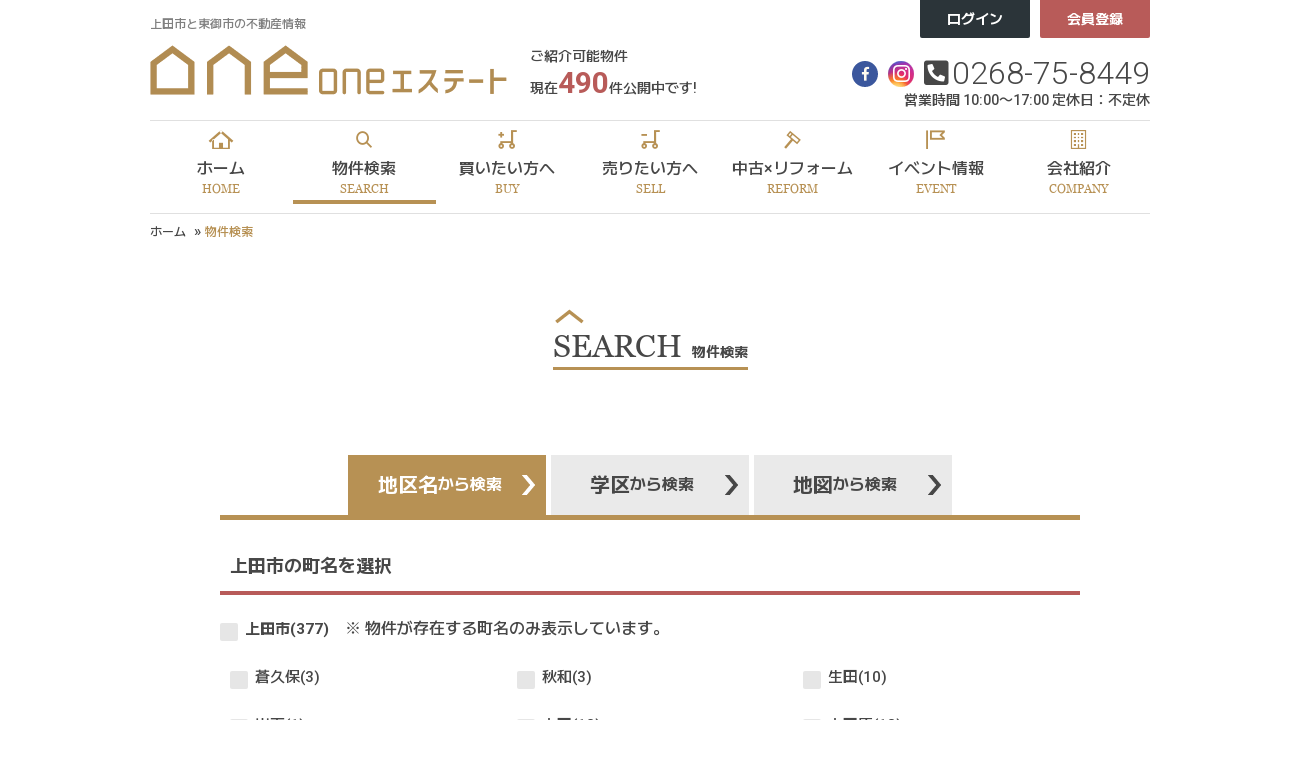

--- FILE ---
content_type: text/html; charset=UTF-8
request_url: https://www.one-estate.jp/estate/tiku?area=1
body_size: 9182
content:
<!DOCTYPE html>
<html lang="ja">
<head>
  <meta charset="UTF-8">
  <meta http-equiv="X-UA-Compatible" content="IE=edge">
  <title>地区検索｜上田市と東御市の不動産情報なら、Oneエステート
</title>
  <meta name="description" content="Oneエステート上田市と東御市の地区物件検索ページ" />
  <meta name="viewport" content="width=1366">
<meta name="format-detection" content="telephone=no,address=no,email=no">
<meta name="csrf-token" content="2hCpXElJO59iIRhayvXr0pLsaQR3b6qPAKvnH5Lv">

<link rel="shortcut icon" href="https://www.one-estate.jp/favicon.ico" type="image/x-icon">
<link rel="apple-touch-icon" href="https://www.one-estate.jp/apple-touch-icon.png" sizes="180x180">
<link rel="preconnect" href="https://fonts.googleapis.com">
<link rel="preconnect" href="https://fonts.gstatic.com" crossorigin>
<link href="https://fonts.googleapis.com/css2?family=M+PLUS+1+Code:wght@400;500;700&family=Noto+Sans+JP:wght@300;400;500;700;900&family=Poppins:wght@400;500&family=Roboto:wght@300;400;500;700&display=swap" rel="stylesheet">
<link rel="stylesheet" href="https://use.fontawesome.com/releases/v5.3.1/css/all.css" integrity="sha384-mzrmE5qonljUremFsqc01SB46JvROS7bZs3IO2EmfFsd15uHvIt+Y8vEf7N7fWAU" crossorigin="anonymous">
<link rel="stylesheet" href="https://www.one-estate.jp/res/css/style.css">
<link rel="stylesheet" href="https://www.one-estate.jp/packages/sweetalert/dist/sweetalert2.css">

<script src="https://www.one-estate.jp/res/js/vendor.bundle.js"></script>
<script src="https://code.jquery.com/jquery-migrate-3.0.1.min.js"></script>
<script src="https://www.one-estate.jp/res/js/app.bundle.js"></script>
<script src="https://www.one-estate.jp/packages/phery.min.js"></script>
<script src="https://www.one-estate.jp/packages/spin.min.js"></script>
<script src="https://www.one-estate.jp/packages/sweetalert/dist/sweetalert2.min.js"></script>
<script src="https://www.one-estate.jp/packages/jquery.history.js"></script>
<script src="https://www.one-estate.jp/packages/common.js"></script>
<script>
    $.ajaxSetup({
        headers: {
            'X-CSRF-TOKEN': $('meta[name="csrf-token"]').attr('content')
        }
    });
    $(function () {
            });
</script>
    <link rel="stylesheet" href="https://www.one-estate.jp/res/css/estate.css" type="text/css" media="all" />
  <!-- Google Tag Manager -->
<script>(function(w,d,s,l,i){w[l]=w[l]||[];w[l].push({'gtm.start':
      new Date().getTime(),event:'gtm.js'});var f=d.getElementsByTagName(s)[0],
    j=d.createElement(s),dl=l!='dataLayer'?'&l='+l:'';j.async=true;j.src=
    'https://www.googletagmanager.com/gtm.js?id='+i+dl;f.parentNode.insertBefore(j,f);
  })(window,document,'script','dataLayer','GTM-WB9F89F');</script>
<!-- End Google Tag Manager -->
</head>

<body class="page-estate">
<!-- Google Tag Manager (noscript) -->
<noscript><iframe src="https://www.googletagmanager.com/ns.html?id=GTM-WB9F89F"
                  height="0" width="0" style="display:none;visibility:hidden"></iframe></noscript>
<!-- End Google Tag Manager (noscript) -->
<div id="container" class="l-container">
  <!--ヘッダー-->
<header id="header" class="l-header">
  <div class="l-header__top">
    <div class="l-header__inner l-wrap">
      <div class="l-header__left">
        <div class="l-header__logo">
          <p class="l-header__description">上田市と東御市の不動産情報</p>
          <a href="https://www.one-estate.jp">
            <img src="https://www.one-estate.jp/res/img/bnr_header_logo.png" alt="リフォームワン株式会社">
          </a>
        </div>
        <div class="l-header__balloon">
          <span class="text">ご紹介可能物件<br>現在<strong>490</strong>件公開中です!</span>
        </div>
      </div>

      <div class="l-header__right">
        <div class="l-header__buttons">
                  <!--span class="text u-mr-15">ログインしていません</span-->
            <a class="button01 l-header__button" href="https://www.one-estate.jp/member/login">ログイン</a>
            <a class="button02 l-header__button" href="https://www.one-estate.jp/regist">会員登録</a>
                </div>
        <div class="l-header__tel">
          <div class="l-header__tel__top">
            <a class="snsBtn" href="https://www.facebook.com/onenoie/" target="_blank"><i class="fab fa-facebook-f" aria-hidden="true"></i></a>
            <a class="snsInstagram" href="https://www.instagram.com/oneestate20" target="_blank"><img src="https://www.one-estate.jp/res/img/icon_instagram.png" alt="インスタグラム"></a>
                          <i class="if if-phone-square-alt-solid icon2"></i>
                              <span class="tel"><a href="tel:0268-75-8449">0268-75-8449</a></span>
                                    </div>
                      <p class="ruby">営業時間 10:00〜17:00 定休日：不定休</p>
                  </div>
      </div>

    </div>

  </div>

  <div class="l-gNavi">
    <ul class="l-gNavi__inner l-wrap">
      <li id="gnavi-home" class="l-gNavi__item"><a class="l-gNavi__link inner" href="https://www.one-estate.jp"><span class="icon"><i class="if if-home_02"></i></span><span class="ja">ホーム</span><span class="en">HOME</span></a></li>
      <li id="gnavi-estate" class="l-gNavi__item"><a class="l-gNavi__link inner" href="https://www.one-estate.jp/estate/search"><span class="icon"><i class="if if-search01"></i></span><span class="ja">物件検索</span><span class="en">SEARCH</span></a></li>
      <li id="gnavi-buy" class="l-gNavi__item"><a class="l-gNavi__link inner" href="https://www.one-estate.jp/buy"><span class="icon"><i class="if if-buy"></i></span><span class="ja">買いたい方へ</span><span class="en">BUY</span></a></li>
      <li id="gnavi-sell" class="l-gNavi__item"><a class="l-gNavi__link inner" href="https://www.one-estate.jp/sell"><span class="icon"><i class="if if-sell"></i></span><span class="ja">売りたい方へ</span><span class="en">SELL</span></a></li>
      <li id="gnavi-reform" class="l-gNavi__item"><a class="l-gNavi__link inner" href="https://www.one-estate.jp/reform"><span class="icon"><i class="if if-reform"></i></span><span class="ja">中古×リフォーム</span><span class="en">REFORM</span></a></li>
      <li id="gnavi-event" class="l-gNavi__item"><a class="l-gNavi__link inner" href="https://www.one-estate.jp/event"><span class="icon"><i class="if if-event"></i></span><span class="ja">イベント情報</span><span class="en">EVENT</span></a></li>
      <li id="gnavi-company" class="l-gNavi__item"><a class="l-gNavi__link inner" href="https://www.one-estate.jp/company"><span class="icon"><i class="if if-building02"></i></span><span class="ja">会社紹介</span><span class="en">COMPANY</span></a></li>
    </ul>
  </div>
</header>
<!--/ヘッダー-->
  <!-- pan -->
  <ol id="pan" class="l-breadcrumb">
    <li class="l-breadcrumb__item">
      <a href="https://www.one-estate.jp">ホーム</a>
    </li>
    <li class="l-breadcrumb__item">物件検索</li>
  </ol>
  <!-- /pan -->
  <div id="content" class="l-content">
    <main id="main" class="l-main">
      <div id="search">
        <div class="inner">
          <div class="header">
                          <h2 class="c-heading01 heading"><span class="c-heading01__en">SEARCH</span><span class="c-heading01__ja">物件検索</span></h2>
                      </div>
          <ul class="topLink">
            <li><a class="c-button01 c-button01--main c-button01--l u-w-full is-active" href="https://www.one-estate.jp/estate/tiku?area=1">地区名<small>から検索</small></a></li>
            <li><a class="c-button01 c-button01--main c-button01--l u-w-full" href="https://www.one-estate.jp/estate/school">学区<small>から検索</small></a></li>
            <li><a class="c-button01 c-button01--main c-button01--l u-w-full" href="https://www.one-estate.jp/#search">地図<small>から検索</small></a></li>
          </ul>
          <div class="p-searchArea">
            <form method="POST" action="https://www.one-estate.jp/estate/result">
              <input type="hidden" name="_token" value="2hCpXElJO59iIRhayvXr0pLsaQR3b6qPAKvnH5Lv">
              <input type="hidden" name="from" value="squeeze" />
<div class="areaSearch">
    <h3 class="p-searchArea__title u-mb-20">上田市の町名を選択</h3>

    <div class="u-mb-20">
        <label class="c-checkbox">
            <input type="checkbox" onclick="$('.' + this.id).prop('checked', this.checked);" class="c-checkbox__input" value="1" id="tiku_area_1" name="shicosonSku"><span class="c-checkbox__parts"><strong>上田市(377)</strong></span>
        </label>&#12288;<span class="txt-red">※ 物件が存在する町名のみ表示しています。</span>
    </div>

    <div class="areaList">
                    <div class="areaList__col">
                <label class="c-checkbox">
                  <input type="checkbox" value="1:2" class="tiku_area_1 c-checkbox__input" name="tiku[]"><span class="c-checkbox__parts">蒼久保(3)</span>
                </label>
            </div>
                    <div class="areaList__col">
                <label class="c-checkbox">
                  <input type="checkbox" value="1:3" class="tiku_area_1 c-checkbox__input" name="tiku[]"><span class="c-checkbox__parts">秋和(3)</span>
                </label>
            </div>
                    <div class="areaList__col">
                <label class="c-checkbox">
                  <input type="checkbox" value="1:4" class="tiku_area_1 c-checkbox__input" name="tiku[]"><span class="c-checkbox__parts">生田(10)</span>
                </label>
            </div>
                    <div class="areaList__col">
                <label class="c-checkbox">
                  <input type="checkbox" value="1:5" class="tiku_area_1 c-checkbox__input" name="tiku[]"><span class="c-checkbox__parts">岩下(1)</span>
                </label>
            </div>
                    <div class="areaList__col">
                <label class="c-checkbox">
                  <input type="checkbox" value="1:6" class="tiku_area_1 c-checkbox__input" name="tiku[]"><span class="c-checkbox__parts">上田(12)</span>
                </label>
            </div>
                    <div class="areaList__col">
                <label class="c-checkbox">
                  <input type="checkbox" value="1:7" class="tiku_area_1 c-checkbox__input" name="tiku[]"><span class="c-checkbox__parts">上田原(18)</span>
                </label>
            </div>
                    <div class="areaList__col">
                <label class="c-checkbox">
                  <input type="checkbox" value="1:8" class="tiku_area_1 c-checkbox__input" name="tiku[]"><span class="c-checkbox__parts">上野(5)</span>
                </label>
            </div>
                    <div class="areaList__col">
                <label class="c-checkbox">
                  <input type="checkbox" value="1:9" class="tiku_area_1 c-checkbox__input" name="tiku[]"><span class="c-checkbox__parts">浦野(2)</span>
                </label>
            </div>
                    <div class="areaList__col">
                <label class="c-checkbox">
                  <input type="checkbox" value="1:10" class="tiku_area_1 c-checkbox__input" name="tiku[]"><span class="c-checkbox__parts">漆戸(1)</span>
                </label>
            </div>
                    <div class="areaList__col">
                <label class="c-checkbox">
                  <input type="checkbox" value="1:11" class="tiku_area_1 c-checkbox__input" name="tiku[]"><span class="c-checkbox__parts">大手(2)</span>
                </label>
            </div>
                    <div class="areaList__col">
                <label class="c-checkbox">
                  <input type="checkbox" value="1:12" class="tiku_area_1 c-checkbox__input" name="tiku[]"><span class="c-checkbox__parts">大屋(5)</span>
                </label>
            </div>
                    <div class="areaList__col">
                <label class="c-checkbox">
                  <input type="checkbox" value="1:13" class="tiku_area_1 c-checkbox__input" name="tiku[]"><span class="c-checkbox__parts">岡(1)</span>
                </label>
            </div>
                    <div class="areaList__col">
                <label class="c-checkbox">
                  <input type="checkbox" value="1:16" class="tiku_area_1 c-checkbox__input" name="tiku[]"><span class="c-checkbox__parts">神畑(2)</span>
                </label>
            </div>
                    <div class="areaList__col">
                <label class="c-checkbox">
                  <input type="checkbox" value="1:17" class="tiku_area_1 c-checkbox__input" name="tiku[]"><span class="c-checkbox__parts">神畑乙(3)</span>
                </label>
            </div>
                    <div class="areaList__col">
                <label class="c-checkbox">
                  <input type="checkbox" value="1:18" class="tiku_area_1 c-checkbox__input" name="tiku[]"><span class="c-checkbox__parts">上塩尻(3)</span>
                </label>
            </div>
                    <div class="areaList__col">
                <label class="c-checkbox">
                  <input type="checkbox" value="1:19" class="tiku_area_1 c-checkbox__input" name="tiku[]"><span class="c-checkbox__parts">上武石(1)</span>
                </label>
            </div>
                    <div class="areaList__col">
                <label class="c-checkbox">
                  <input type="checkbox" value="1:20" class="tiku_area_1 c-checkbox__input" name="tiku[]"><span class="c-checkbox__parts">上丸子(1)</span>
                </label>
            </div>
                    <div class="areaList__col">
                <label class="c-checkbox">
                  <input type="checkbox" value="1:22" class="tiku_area_1 c-checkbox__input" name="tiku[]"><span class="c-checkbox__parts">古安曽(4)</span>
                </label>
            </div>
                    <div class="areaList__col">
                <label class="c-checkbox">
                  <input type="checkbox" value="1:23" class="tiku_area_1 c-checkbox__input" name="tiku[]"><span class="c-checkbox__parts">小泉(10)</span>
                </label>
            </div>
                    <div class="areaList__col">
                <label class="c-checkbox">
                  <input type="checkbox" value="1:24" class="tiku_area_1 c-checkbox__input" name="tiku[]"><span class="c-checkbox__parts">越戸(19)</span>
                </label>
            </div>
                    <div class="areaList__col">
                <label class="c-checkbox">
                  <input type="checkbox" value="1:26" class="tiku_area_1 c-checkbox__input" name="tiku[]"><span class="c-checkbox__parts">国分(9)</span>
                </label>
            </div>
                    <div class="areaList__col">
                <label class="c-checkbox">
                  <input type="checkbox" value="1:27" class="tiku_area_1 c-checkbox__input" name="tiku[]"><span class="c-checkbox__parts">古里(15)</span>
                </label>
            </div>
                    <div class="areaList__col">
                <label class="c-checkbox">
                  <input type="checkbox" value="1:28" class="tiku_area_1 c-checkbox__input" name="tiku[]"><span class="c-checkbox__parts">腰越(2)</span>
                </label>
            </div>
                    <div class="areaList__col">
                <label class="c-checkbox">
                  <input type="checkbox" value="1:29" class="tiku_area_1 c-checkbox__input" name="tiku[]"><span class="c-checkbox__parts">小島(1)</span>
                </label>
            </div>
                    <div class="areaList__col">
                <label class="c-checkbox">
                  <input type="checkbox" value="1:31" class="tiku_area_1 c-checkbox__input" name="tiku[]"><span class="c-checkbox__parts">小牧(2)</span>
                </label>
            </div>
                    <div class="areaList__col">
                <label class="c-checkbox">
                  <input type="checkbox" value="1:25" class="tiku_area_1 c-checkbox__input" name="tiku[]"><span class="c-checkbox__parts">五加(20)</span>
                </label>
            </div>
                    <div class="areaList__col">
                <label class="c-checkbox">
                  <input type="checkbox" value="1:30" class="tiku_area_1 c-checkbox__input" name="tiku[]"><span class="c-checkbox__parts">御所(6)</span>
                </label>
            </div>
                    <div class="areaList__col">
                <label class="c-checkbox">
                  <input type="checkbox" value="1:34" class="tiku_area_1 c-checkbox__input" name="tiku[]"><span class="c-checkbox__parts">真田町長(3)</span>
                </label>
            </div>
                    <div class="areaList__col">
                <label class="c-checkbox">
                  <input type="checkbox" value="1:35" class="tiku_area_1 c-checkbox__input" name="tiku[]"><span class="c-checkbox__parts">真田町傍陽(7)</span>
                </label>
            </div>
                    <div class="areaList__col">
                <label class="c-checkbox">
                  <input type="checkbox" value="1:36" class="tiku_area_1 c-checkbox__input" name="tiku[]"><span class="c-checkbox__parts">真田町本原(16)</span>
                </label>
            </div>
                    <div class="areaList__col">
                <label class="c-checkbox">
                  <input type="checkbox" value="1:33" class="tiku_area_1 c-checkbox__input" name="tiku[]"><span class="c-checkbox__parts">材木町(1)</span>
                </label>
            </div>
                    <div class="areaList__col">
                <label class="c-checkbox">
                  <input type="checkbox" value="1:37" class="tiku_area_1 c-checkbox__input" name="tiku[]"><span class="c-checkbox__parts">塩川(14)</span>
                </label>
            </div>
                    <div class="areaList__col">
                <label class="c-checkbox">
                  <input type="checkbox" value="1:38" class="tiku_area_1 c-checkbox__input" name="tiku[]"><span class="c-checkbox__parts">下塩尻(1)</span>
                </label>
            </div>
                    <div class="areaList__col">
                <label class="c-checkbox">
                  <input type="checkbox" value="1:42" class="tiku_area_1 c-checkbox__input" name="tiku[]"><span class="c-checkbox__parts">下之条(7)</span>
                </label>
            </div>
                    <div class="areaList__col">
                <label class="c-checkbox">
                  <input type="checkbox" value="1:43" class="tiku_area_1 c-checkbox__input" name="tiku[]"><span class="c-checkbox__parts">下丸子(1)</span>
                </label>
            </div>
                    <div class="areaList__col">
                <label class="c-checkbox">
                  <input type="checkbox" value="1:44" class="tiku_area_1 c-checkbox__input" name="tiku[]"><span class="c-checkbox__parts">下室賀(1)</span>
                </label>
            </div>
                    <div class="areaList__col">
                <label class="c-checkbox">
                  <input type="checkbox" value="1:45" class="tiku_area_1 c-checkbox__input" name="tiku[]"><span class="c-checkbox__parts">十人(1)</span>
                </label>
            </div>
                    <div class="areaList__col">
                <label class="c-checkbox">
                  <input type="checkbox" value="1:48" class="tiku_area_1 c-checkbox__input" name="tiku[]"><span class="c-checkbox__parts">住吉(13)</span>
                </label>
            </div>
                    <div class="areaList__col">
                <label class="c-checkbox">
                  <input type="checkbox" value="1:49" class="tiku_area_1 c-checkbox__input" name="tiku[]"><span class="c-checkbox__parts">諏訪形(7)</span>
                </label>
            </div>
                    <div class="areaList__col">
                <label class="c-checkbox">
                  <input type="checkbox" value="1:51" class="tiku_area_1 c-checkbox__input" name="tiku[]"><span class="c-checkbox__parts">武石沖(1)</span>
                </label>
            </div>
                    <div class="areaList__col">
                <label class="c-checkbox">
                  <input type="checkbox" value="1:52" class="tiku_area_1 c-checkbox__input" name="tiku[]"><span class="c-checkbox__parts">武石小沢根(1)</span>
                </label>
            </div>
                    <div class="areaList__col">
                <label class="c-checkbox">
                  <input type="checkbox" value="1:57" class="tiku_area_1 c-checkbox__input" name="tiku[]"><span class="c-checkbox__parts">中央(3)</span>
                </label>
            </div>
                    <div class="areaList__col">
                <label class="c-checkbox">
                  <input type="checkbox" value="1:60" class="tiku_area_1 c-checkbox__input" name="tiku[]"><span class="c-checkbox__parts">中央北(1)</span>
                </label>
            </div>
                    <div class="areaList__col">
                <label class="c-checkbox">
                  <input type="checkbox" value="1:59" class="tiku_area_1 c-checkbox__input" name="tiku[]"><span class="c-checkbox__parts">中央西(4)</span>
                </label>
            </div>
                    <div class="areaList__col">
                <label class="c-checkbox">
                  <input type="checkbox" value="1:58" class="tiku_area_1 c-checkbox__input" name="tiku[]"><span class="c-checkbox__parts">中央東(2)</span>
                </label>
            </div>
                    <div class="areaList__col">
                <label class="c-checkbox">
                  <input type="checkbox" value="1:61" class="tiku_area_1 c-checkbox__input" name="tiku[]"><span class="c-checkbox__parts">築地(3)</span>
                </label>
            </div>
                    <div class="areaList__col">
                <label class="c-checkbox">
                  <input type="checkbox" value="1:62" class="tiku_area_1 c-checkbox__input" name="tiku[]"><span class="c-checkbox__parts">手塚(1)</span>
                </label>
            </div>
                    <div class="areaList__col">
                <label class="c-checkbox">
                  <input type="checkbox" value="1:63" class="tiku_area_1 c-checkbox__input" name="tiku[]"><span class="c-checkbox__parts">天神(2)</span>
                </label>
            </div>
                    <div class="areaList__col">
                <label class="c-checkbox">
                  <input type="checkbox" value="1:64" class="tiku_area_1 c-checkbox__input" name="tiku[]"><span class="c-checkbox__parts">常入(6)</span>
                </label>
            </div>
                    <div class="areaList__col">
                <label class="c-checkbox">
                  <input type="checkbox" value="1:65" class="tiku_area_1 c-checkbox__input" name="tiku[]"><span class="c-checkbox__parts">常田(7)</span>
                </label>
            </div>
                    <div class="areaList__col">
                <label class="c-checkbox">
                  <input type="checkbox" value="1:66" class="tiku_area_1 c-checkbox__input" name="tiku[]"><span class="c-checkbox__parts">常磐城(9)</span>
                </label>
            </div>
                    <div class="areaList__col">
                <label class="c-checkbox">
                  <input type="checkbox" value="1:67" class="tiku_area_1 c-checkbox__input" name="tiku[]"><span class="c-checkbox__parts">殿城(3)</span>
                </label>
            </div>
                    <div class="areaList__col">
                <label class="c-checkbox">
                  <input type="checkbox" value="1:70" class="tiku_area_1 c-checkbox__input" name="tiku[]"><span class="c-checkbox__parts">中野(10)</span>
                </label>
            </div>
                    <div class="areaList__col">
                <label class="c-checkbox">
                  <input type="checkbox" value="1:71" class="tiku_area_1 c-checkbox__input" name="tiku[]"><span class="c-checkbox__parts">中之条(11)</span>
                </label>
            </div>
                    <div class="areaList__col">
                <label class="c-checkbox">
                  <input type="checkbox" value="1:72" class="tiku_area_1 c-checkbox__input" name="tiku[]"><span class="c-checkbox__parts">中丸子(8)</span>
                </label>
            </div>
                    <div class="areaList__col">
                <label class="c-checkbox">
                  <input type="checkbox" value="1:69" class="tiku_area_1 c-checkbox__input" name="tiku[]"><span class="c-checkbox__parts">長瀬(5)</span>
                </label>
            </div>
                    <div class="areaList__col">
                <label class="c-checkbox">
                  <input type="checkbox" value="1:73" class="tiku_area_1 c-checkbox__input" name="tiku[]"><span class="c-checkbox__parts">仁古田(8)</span>
                </label>
            </div>
                    <div class="areaList__col">
                <label class="c-checkbox">
                  <input type="checkbox" value="1:78" class="tiku_area_1 c-checkbox__input" name="tiku[]"><span class="c-checkbox__parts">林之郷(2)</span>
                </label>
            </div>
                    <div class="areaList__col">
                <label class="c-checkbox">
                  <input type="checkbox" value="1:79" class="tiku_area_1 c-checkbox__input" name="tiku[]"><span class="c-checkbox__parts">東内(2)</span>
                </label>
            </div>
                    <div class="areaList__col">
                <label class="c-checkbox">
                  <input type="checkbox" value="1:80" class="tiku_area_1 c-checkbox__input" name="tiku[]"><span class="c-checkbox__parts">平井(2)</span>
                </label>
            </div>
                    <div class="areaList__col">
                <label class="c-checkbox">
                  <input type="checkbox" value="1:81" class="tiku_area_1 c-checkbox__input" name="tiku[]"><span class="c-checkbox__parts">福田(3)</span>
                </label>
            </div>
                    <div class="areaList__col">
                <label class="c-checkbox">
                  <input type="checkbox" value="1:82" class="tiku_area_1 c-checkbox__input" name="tiku[]"><span class="c-checkbox__parts">富士山(2)</span>
                </label>
            </div>
                    <div class="areaList__col">
                <label class="c-checkbox">
                  <input type="checkbox" value="1:84" class="tiku_area_1 c-checkbox__input" name="tiku[]"><span class="c-checkbox__parts">踏入(1)</span>
                </label>
            </div>
                    <div class="areaList__col">
                <label class="c-checkbox">
                  <input type="checkbox" value="1:85" class="tiku_area_1 c-checkbox__input" name="tiku[]"><span class="c-checkbox__parts">別所温泉(4)</span>
                </label>
            </div>
                    <div class="areaList__col">
                <label class="c-checkbox">
                  <input type="checkbox" value="1:86" class="tiku_area_1 c-checkbox__input" name="tiku[]"><span class="c-checkbox__parts">保野(8)</span>
                </label>
            </div>
                    <div class="areaList__col">
                <label class="c-checkbox">
                  <input type="checkbox" value="1:87" class="tiku_area_1 c-checkbox__input" name="tiku[]"><span class="c-checkbox__parts">本郷(8)</span>
                </label>
            </div>
                    <div class="areaList__col">
                <label class="c-checkbox">
                  <input type="checkbox" value="1:89" class="tiku_area_1 c-checkbox__input" name="tiku[]"><span class="c-checkbox__parts">舞田(1)</span>
                </label>
            </div>
                    <div class="areaList__col">
                <label class="c-checkbox">
                  <input type="checkbox" value="1:90" class="tiku_area_1 c-checkbox__input" name="tiku[]"><span class="c-checkbox__parts">前山(2)</span>
                </label>
            </div>
                    <div class="areaList__col">
                <label class="c-checkbox">
                  <input type="checkbox" value="1:91" class="tiku_area_1 c-checkbox__input" name="tiku[]"><span class="c-checkbox__parts">御嶽堂(3)</span>
                </label>
            </div>
                    <div class="areaList__col">
                <label class="c-checkbox">
                  <input type="checkbox" value="1:92" class="tiku_area_1 c-checkbox__input" name="tiku[]"><span class="c-checkbox__parts">緑が丘(10)</span>
                </label>
            </div>
                    <div class="areaList__col">
                <label class="c-checkbox">
                  <input type="checkbox" value="1:95" class="tiku_area_1 c-checkbox__input" name="tiku[]"><span class="c-checkbox__parts">八木沢(6)</span>
                </label>
            </div>
                    <div class="areaList__col">
                <label class="c-checkbox">
                  <input type="checkbox" value="1:97" class="tiku_area_1 c-checkbox__input" name="tiku[]"><span class="c-checkbox__parts">芳田(2)</span>
                </label>
            </div>
                    <div class="areaList__col">
                <label class="c-checkbox">
                  <input type="checkbox" value="1:98" class="tiku_area_1 c-checkbox__input" name="tiku[]"><span class="c-checkbox__parts">吉田(3)</span>
                </label>
            </div>
            </div>

    <div class="buttonBlock">
        <button class="button c-button01 c-button01--l c-button01--main" type="submit">検索する</button>
    </div>
</div>
              <table class="tb_search tb_detail">
    <tr>
        <th>種別</th>
        <td>
                                                            <label class="c-checkbox"><input class="c-checkbox__input" name="bukken_type[]" type="checkbox" value="01"><span class="c-checkbox__parts">土地</span></label>
                                    <label class="c-checkbox"><input class="c-checkbox__input" name="bukken_type[]" type="checkbox" value="02"><span class="c-checkbox__parts">一戸建て</span></label>
                                    <label class="c-checkbox"><input class="c-checkbox__input" name="bukken_type[]" type="checkbox" value="03"><span class="c-checkbox__parts">マンション</span></label>
                                    <label class="c-checkbox"><input class="c-checkbox__input" name="bukken_type[]" type="checkbox" value="10"><span class="c-checkbox__parts">収益物件</span></label>
                                    </td>
    </tr>

    <tr>
      <th>公開種別</th>
      <td>
        <label class="c-radiobox"><input class="c-radiobox__input" checked="checked" name="data_kind" type="radio" value=""><span class="c-radiobox__parts">指定なし</span></label>
        <label class="c-radiobox"><input class="c-radiobox__input" name="data_kind" type="radio" value="1"><span class="c-radiobox__parts">一般公開</span></label>
        <label class="c-radiobox"><input class="c-radiobox__input" name="data_kind" type="radio" value="2"><span class="c-radiobox__parts">会員公開</span></label>
      </td>
    </tr>

    <tr>
        <th>価格</th>
        <td>
            <select class="c-selectbox" name="price_start"><option value="" selected="selected">下限なし</option><option value="500">500万円以上</option><option value="1000">1000万円以上</option><option value="1500">1500万円以上</option><option value="2000">2000万円以上</option><option value="2500">2500万円以上</option><option value="3000">3000万円以上</option><option value="3500">3500万円以上</option><option value="4000">4000万円以上</option><option value="4500">4500万円以上</option><option value="5000">5000万円以上</option><option value="6000">6000万円以上</option><option value="7000">7000万円以上</option><option value="8000">8000万円以上</option><option value="9000">9000万円以上</option><option value="10000">一億円以上</option></select>
            ～
            <select class="c-selectbox" name="price_end"><option value="500">500万円以下</option><option value="1000">1000万円以下</option><option value="1500">1500万円以下</option><option value="2000">2000万円以下</option><option value="2500">2500万円以下</option><option value="3000">3000万円以下</option><option value="3500">3500万円以下</option><option value="4000">4000万円以下</option><option value="4500">4500万円以下</option><option value="5000">5000万円以下</option><option value="6000">6000万円以下</option><option value="7000">7000万円以下</option><option value="8000">8000万円以下</option><option value="9000">9000万円以下</option><option value="10000">一億円以下</option><option value="" selected="selected">上限なし</option></select>
        </td>
    </tr>

    <tr>
        <th>土地面積(m<sup>2</sup>)</th>
        <td>
            <select class="c-selectbox" name="land_start"><option value="" selected="selected">下限なし</option><option value="20">20㎡以上</option><option value="60">60㎡以上</option><option value="100">100㎡以上</option><option value="140">140㎡以上</option><option value="180">180㎡以上</option><option value="220">220㎡以上</option><option value="260">260㎡以上</option><option value="300">300㎡以上</option><option value="340">340㎡以上</option><option value="380">380㎡以上</option><option value="420">420㎡以上</option><option value="460">460㎡以上</option><option value="500">500㎡以上</option></select>
            ～
            <select class="c-selectbox" name="land_end"><option value="20">20㎡以下</option><option value="60">60㎡以下</option><option value="100">100㎡以下</option><option value="140">140㎡以下</option><option value="180">180㎡以下</option><option value="220">220㎡以下</option><option value="260">260㎡以下</option><option value="300">300㎡以下</option><option value="340">340㎡以下</option><option value="380">380㎡以下</option><option value="420">420㎡以下</option><option value="460">460㎡以下</option><option value="500">500㎡以下</option><option value="" selected="selected">上限なし</option></select>
        </td>
    </tr>

    <tr>
      <th>土地面積(坪)</th>
      <td>
        <select class="c-selectbox" name="land_tubo_start"><option value="" selected="selected">下限なし</option><option value="30">30坪以上</option><option value="40">40坪以上</option><option value="50">50坪以上</option><option value="60">60坪以上</option><option value="70">70坪以上</option><option value="80">80坪以上</option><option value="90">90坪以上</option><option value="100">100坪以上</option><option value="110">110坪以上</option><option value="120">120坪以上</option><option value="130">130坪以上</option><option value="140">140坪以上</option><option value="150">150坪以上</option></select>
        ～
        <select class="c-selectbox" name="land_tubo_end"><option value="30">30坪以下</option><option value="40">40坪以下</option><option value="50">50坪以下</option><option value="60">60坪以下</option><option value="70">70坪以下</option><option value="80">80坪以下</option><option value="90">90坪以下</option><option value="100">100坪以下</option><option value="110">110坪以下</option><option value="120">120坪以下</option><option value="130">130坪以下</option><option value="140">140坪以下</option><option value="150">150坪以下</option><option value="" selected="selected">上限なし</option></select>
      </td>
    </tr>

    <tr>
        <th>建築条件</th>
        <td>
            <label class="c-radiobox"><input class="c-radiobox__input" checked="checked" name="bukken_kentiku" type="radio" value=""><span class="c-radiobox__parts">指定なし</span></label>
                            <label class="c-radiobox"><input class="c-radiobox__input" name="bukken_kentiku" type="radio" value="1"><span class="c-radiobox__parts">有り</span></label>
                            <label class="c-radiobox"><input class="c-radiobox__input" name="bukken_kentiku" type="radio" value="0"><span class="c-radiobox__parts">無し</span></label>
                    </td>
    </tr>

    <tr>
      <th>建物（専有）面積(m<sup>2</sup>)</th>
      <td>
        <select class="c-selectbox" name="building_start"><option value="" selected="selected">下限なし</option><option value="20">20㎡以上</option><option value="40">40㎡以上</option><option value="60">60㎡以上</option><option value="80">80㎡以上</option><option value="100">100㎡以上</option><option value="120">120㎡以上</option><option value="140">140㎡以上</option><option value="160">160㎡以上</option><option value="180">180㎡以上</option><option value="200">200㎡以上</option><option value="220">220㎡以上</option><option value="240">240㎡以上</option><option value="260">260㎡以上</option><option value="280">280㎡以上</option><option value="300">300㎡以上</option></select>
        ～
        <select class="c-selectbox" name="building_end"><option value="20">20㎡以下</option><option value="40">40㎡以下</option><option value="60">60㎡以下</option><option value="80">80㎡以下</option><option value="100">100㎡以下</option><option value="120">120㎡以下</option><option value="140">140㎡以下</option><option value="160">160㎡以下</option><option value="180">180㎡以下</option><option value="200">200㎡以下</option><option value="220">220㎡以下</option><option value="240">240㎡以下</option><option value="260">260㎡以下</option><option value="280">280㎡以下</option><option value="300">300㎡以下</option><option value="" selected="selected">上限なし</option></select>
      </td>
    </tr>

    <tr>
      <th>建物面積(坪)</th>
      <td>
        <select class="c-selectbox" name="building_tubo_start"><option value="" selected="selected">下限なし</option><option value="30">30坪以上</option><option value="40">40坪以上</option><option value="50">50坪以上</option><option value="60">60坪以上</option><option value="70">70坪以上</option><option value="80">80坪以上</option><option value="90">90坪以上</option><option value="100">100坪以上</option><option value="110">110坪以上</option><option value="120">120坪以上</option><option value="130">130坪以上</option><option value="140">140坪以上</option><option value="150">150坪以上</option></select>
        ～
        <select class="c-selectbox" name="building_tubo_end"><option value="30">30坪以下</option><option value="40">40坪以下</option><option value="50">50坪以下</option><option value="60">60坪以下</option><option value="70">70坪以下</option><option value="80">80坪以下</option><option value="90">90坪以下</option><option value="100">100坪以下</option><option value="110">110坪以下</option><option value="120">120坪以下</option><option value="130">130坪以下</option><option value="140">140坪以下</option><option value="150">150坪以下</option><option value="" selected="selected">上限なし</option></select>
      </td>
    </tr>

    <tr>
      <th>建物(間取り)</th>
      <td>
                              <input class="madori_checkbox c-checkbox__input" data-group="0" name="madori[]" type="checkbox" value="1_01">
                                        <input class="madori_checkbox c-checkbox__input" data-group="1" name="madori[]" type="checkbox" value="1_02">
                                        <input class="madori_checkbox c-checkbox__input" data-group="1" name="madori[]" type="checkbox" value="1_03">
                                        <input class="madori_checkbox c-checkbox__input" data-group="1" name="madori[]" type="checkbox" value="1_04">
                                        <input class="madori_checkbox c-checkbox__input" data-group="1" name="madori[]" type="checkbox" value="1_05">
                                        <input class="madori_checkbox c-checkbox__input" data-group="1" name="madori[]" type="checkbox" value="1_06">
                                        <input class="madori_checkbox c-checkbox__input" data-group="1" name="madori[]" type="checkbox" value="1_07">
                                        <input class="madori_checkbox c-checkbox__input" data-group="1" name="madori[]" type="checkbox" value="1_08">
                                        <input class="madori_checkbox c-checkbox__input" data-group="1" name="madori[]" type="checkbox" value="1_09">
                                        <input class="madori_checkbox c-checkbox__input" data-group="2" name="madori[]" type="checkbox" value="2_02">
                                        <input class="madori_checkbox c-checkbox__input" data-group="2" name="madori[]" type="checkbox" value="2_03">
                                        <input class="madori_checkbox c-checkbox__input" data-group="2" name="madori[]" type="checkbox" value="2_04">
                                        <input class="madori_checkbox c-checkbox__input" data-group="2" name="madori[]" type="checkbox" value="2_05">
                                        <input class="madori_checkbox c-checkbox__input" data-group="2" name="madori[]" type="checkbox" value="2_06">
                                        <input class="madori_checkbox c-checkbox__input" data-group="2" name="madori[]" type="checkbox" value="2_07">
                                        <input class="madori_checkbox c-checkbox__input" data-group="2" name="madori[]" type="checkbox" value="2_08">
                                        <input class="madori_checkbox c-checkbox__input" data-group="2" name="madori[]" type="checkbox" value="2_09">
                                        <input class="madori_checkbox c-checkbox__input" data-group="3" name="madori[]" type="checkbox" value="3_02">
                                        <input class="madori_checkbox c-checkbox__input" data-group="3" name="madori[]" type="checkbox" value="3_03">
                                        <input class="madori_checkbox c-checkbox__input" data-group="3" name="madori[]" type="checkbox" value="3_04">
                                        <input class="madori_checkbox c-checkbox__input" data-group="3" name="madori[]" type="checkbox" value="3_05">
                                        <input class="madori_checkbox c-checkbox__input" data-group="3" name="madori[]" type="checkbox" value="3_06">
                                        <input class="madori_checkbox c-checkbox__input" data-group="3" name="madori[]" type="checkbox" value="3_07">
                                        <input class="madori_checkbox c-checkbox__input" data-group="3" name="madori[]" type="checkbox" value="3_08">
                                        <input class="madori_checkbox c-checkbox__input" data-group="3" name="madori[]" type="checkbox" value="3_09">
                                        <input class="madori_checkbox c-checkbox__input" data-group="4" name="madori[]" type="checkbox" value="4_02">
                                        <input class="madori_checkbox c-checkbox__input" data-group="4" name="madori[]" type="checkbox" value="4_03">
                                        <input class="madori_checkbox c-checkbox__input" data-group="4" name="madori[]" type="checkbox" value="4_04">
                                        <input class="madori_checkbox c-checkbox__input" data-group="4" name="madori[]" type="checkbox" value="4_05">
                                        <input class="madori_checkbox c-checkbox__input" data-group="4" name="madori[]" type="checkbox" value="4_06">
                                        <input class="madori_checkbox c-checkbox__input" data-group="4" name="madori[]" type="checkbox" value="4_07">
                                        <input class="madori_checkbox c-checkbox__input" data-group="4" name="madori[]" type="checkbox" value="4_08">
                                        <input class="madori_checkbox c-checkbox__input" data-group="4" name="madori[]" type="checkbox" value="4_09">
                                        <input class="madori_checkbox c-checkbox__input" data-group="5" name="madori[]" type="checkbox" value="5_02">
                                        <input class="madori_checkbox c-checkbox__input" data-group="5" name="madori[]" type="checkbox" value="5_03">
                                        <input class="madori_checkbox c-checkbox__input" data-group="5" name="madori[]" type="checkbox" value="5_04">
                                        <input class="madori_checkbox c-checkbox__input" data-group="5" name="madori[]" type="checkbox" value="5_05">
                                        <input class="madori_checkbox c-checkbox__input" data-group="5" name="madori[]" type="checkbox" value="5_06">
                                        <input class="madori_checkbox c-checkbox__input" data-group="5" name="madori[]" type="checkbox" value="5_07">
                                        <input class="madori_checkbox c-checkbox__input" data-group="5" name="madori[]" type="checkbox" value="5_08">
                                        <input class="madori_checkbox c-checkbox__input" data-group="5" name="madori[]" type="checkbox" value="5_09">
                                        <input class="madori_checkbox c-checkbox__input" data-group="9" name="madori_sonota" type="checkbox" value="1">
                          <div class="madori_list">
          <label class="madori_list__item c-checkbox"><input class="c-checkbox__input" type="checkbox" name="tmp_madori[]" value="0"><span class="c-checkbox__parts">1R</span></label><br>
          <label class="madori_list__item c-checkbox"><input class="c-checkbox__input" type="checkbox" name="tmp_madori[]" value="1"><span class="c-checkbox__parts">1K〜1LDK(S含む)</span></label><br>
          <label class="madori_list__item c-checkbox"><input class="c-checkbox__input" type="checkbox" name="tmp_madori[]" value="2"><span class="c-checkbox__parts">2K〜2LDK(S含む)</span></label><br>
          <label class="madori_list__item c-checkbox"><input class="c-checkbox__input" type="checkbox" name="tmp_madori[]" value="3"><span class="c-checkbox__parts">3K〜3LDK(S含む)</span></label><br>
          <label class="madori_list__item c-checkbox"><input class="c-checkbox__input" type="checkbox" name="tmp_madori[]" value="4"><span class="c-checkbox__parts">4K〜4LDK(S含む)</span></label><br>
          <label class="madori_list__item c-checkbox"><input class="c-checkbox__input" type="checkbox" name="tmp_madori[]" value="5"><span class="c-checkbox__parts">5K〜5LDK(S含む)</span></label><br>
          <label class="madori_list__item c-checkbox"><input class="c-checkbox__input" type="checkbox" name="tmp_madori[]" value="9"><span class="c-checkbox__parts">6K以上</span></label>
        </div>
      </td>
    </tr>

    <tr>
      <th>新築/中古</th>
      <td>
        <label class="c-radiobox"><input class="c-radiobox__input" checked="checked" name="new_tiku" type="radio" value=""><span class="c-radiobox__parts">指定なし</span></label>
        <label class="c-radiobox"><input class="c-radiobox__input" name="new_tiku" type="radio" value="1"><span class="c-radiobox__parts">新築</span></label>
        <label class="c-radiobox"><input class="c-radiobox__input" name="new_tiku" type="radio" value="0"><span class="c-radiobox__parts">中古</span></label>
      </td>
    </tr>

    <tr>
      <th>築年数</th>
      <td>
        <select class="c-selectbox" name="chikunen"><option value="" selected="selected">指定なし</option><option value="1">新築</option><option value="5">5年以内</option><option value="10">10年以内</option><option value="15">15年以内</option><option value="20">20年以内</option><option value="-20">21年以上</option></select>
      </td>
    </tr>

    <tr>
      <th>おすすめ</th>
      <td>
        <label class="c-radiobox"><input class="c-radiobox__input" checked="checked" name="osusume" type="radio" value=""><span class="c-radiobox__parts">指定なし</span></label>
        <label class="c-radiobox"><input class="c-radiobox__input" name="osusume" type="radio" value="1"><span class="c-radiobox__parts">おすすめ</span></label>
      </td>
    </tr>

    <tr>
      <th>値下げ率</th>
      <td>
        <label class="c-radiobox"><input class="c-radiobox__input" checked="checked" name="pd_rate" type="radio" value=""><span class="c-radiobox__parts">指定なし</span></label>
        <label class="c-radiobox"><input class="c-radiobox__input" name="pd_rate" type="radio" value="10"><span class="c-radiobox__parts">10%以上</span></label>
        <label class="c-radiobox"><input class="c-radiobox__input" name="pd_rate" type="radio" value="20"><span class="c-radiobox__parts">20%以上</span></label>
        <label class="c-radiobox"><input class="c-radiobox__input" name="pd_rate" type="radio" value="30"><span class="c-radiobox__parts">30%以上</span></label>
        <label class="c-radiobox"><input class="c-radiobox__input" name="pd_rate" type="radio" value="40"><span class="c-radiobox__parts">40%以上</span></label>
        <label class="c-radiobox"><input class="c-radiobox__input" name="pd_rate" type="radio" value="50"><span class="c-radiobox__parts">50%以上</span></label>
        <label class="c-radiobox"><input class="c-radiobox__input" name="pd_rate" type="radio" value="60"><span class="c-radiobox__parts">60%以上</span></label>
        <label class="c-radiobox"><input class="c-radiobox__input" name="pd_rate" type="radio" value="70"><span class="c-radiobox__parts">70%以上</span></label>
      </td>
    </tr>

    <tr>
        <th>こだわり検索</th>
        <td>
                            <label class="c-checkbox"><input class="c-checkbox__input" name="tokutyo[]" type="checkbox" value="01"><span class="c-checkbox__parts">築10年以内</span></label>
                            <label class="c-checkbox"><input class="c-checkbox__input" name="tokutyo[]" type="checkbox" value="02"><span class="c-checkbox__parts">南向き</span></label>
                            <label class="c-checkbox"><input class="c-checkbox__input" name="tokutyo[]" type="checkbox" value="03"><span class="c-checkbox__parts">リフォーム済</span></label>
                            <label class="c-checkbox"><input class="c-checkbox__input" name="tokutyo[]" type="checkbox" value="04"><span class="c-checkbox__parts">駅徒歩10分以内</span></label>
                            <label class="c-checkbox"><input class="c-checkbox__input" name="tokutyo[]" type="checkbox" value="05"><span class="c-checkbox__parts">駐車場2台可</span></label>
                            <label class="c-checkbox"><input class="c-checkbox__input" name="tokutyo[]" type="checkbox" value="06"><span class="c-checkbox__parts">ペット可</span></label>
                            <label class="c-checkbox"><input class="c-checkbox__input" name="tokutyo[]" type="checkbox" value="07"><span class="c-checkbox__parts">50坪以上</span></label>
                            <label class="c-checkbox"><input class="c-checkbox__input" name="tokutyo[]" type="checkbox" value="08"><span class="c-checkbox__parts">4LDK以上</span></label>
                            <label class="c-checkbox"><input class="c-checkbox__input" name="tokutyo[]" type="checkbox" value="09"><span class="c-checkbox__parts">二世帯住宅向き</span></label>
                            <label class="c-checkbox"><input class="c-checkbox__input" name="tokutyo[]" type="checkbox" value="10"><span class="c-checkbox__parts">接道6ｍ以上</span></label>
                            <label class="c-checkbox"><input class="c-checkbox__input" name="tokutyo[]" type="checkbox" value="11"><span class="c-checkbox__parts">高層階</span></label>
                            <label class="c-checkbox"><input class="c-checkbox__input" name="tokutyo[]" type="checkbox" value="12"><span class="c-checkbox__parts">駐車場１台無料</span></label>
                            <label class="c-checkbox"><input class="c-checkbox__input" name="tokutyo[]" type="checkbox" value="13"><span class="c-checkbox__parts">南面バルコニー</span></label>
                            <label class="c-checkbox"><input class="c-checkbox__input" name="tokutyo[]" type="checkbox" value="14"><span class="c-checkbox__parts">オートロック</span></label>
                            <label class="c-checkbox"><input class="c-checkbox__input" name="tokutyo[]" type="checkbox" value="15"><span class="c-checkbox__parts">上下水道完備</span></label>
                            <label class="c-checkbox"><input class="c-checkbox__input" name="tokutyo[]" type="checkbox" value="16"><span class="c-checkbox__parts">バリアフリー</span></label>
                            <label class="c-checkbox"><input class="c-checkbox__input" name="tokutyo[]" type="checkbox" value="17"><span class="c-checkbox__parts">角部屋</span></label>
                            <label class="c-checkbox"><input class="c-checkbox__input" name="tokutyo[]" type="checkbox" value="18"><span class="c-checkbox__parts">オール電化</span></label>
                            <label class="c-checkbox"><input class="c-checkbox__input" name="tokutyo[]" type="checkbox" value="19"><span class="c-checkbox__parts">オール電化住宅</span></label>
                    </td>
    </tr>
</table>
<div class="buttonBlock">
    <button class="button c-button01 c-button01--l c-button01--main" type="submit">検索する</button>
</div>
<script>
    $('input[name="tmp_madori[]"]').on('click', function(){
        if ($(this).prop('checked')) {
            $('input.madori_checkbox[data-group='+$(this).val()+']').prop('checked', true);
        } else {
            $('input.madori_checkbox[data-group='+$(this).val()+']').prop('checked', false);
        }
    });
</script>            </form>
          </div>
        </div>
      </div><!-- /#search -->
    </main>
  </div>
  <!--フッター-->
<div id="fb-root"></div>
<script>(function(d, s, id) {
    var js, fjs = d.getElementsByTagName(s)[0];
    if (d.getElementById(id)) return;
    js = d.createElement(s); js.id = id;
    js.src = 'https://connect.facebook.net/ja_JP/sdk.js#xfbml=1&version=v3.2';
    fjs.parentNode.insertBefore(js, fjs);
  }(document, 'script', 'facebook-jssdk'));
</script>
<div id="contact" class="p-information">
  <div class="p-information__inner">
    <a class="totop js-smoothScroll" href="#container"><i class="fas fa-chevron-up"></i></a>
    <div class="p-information__top">
      <div class="p-information__wrapLeft">
        <div class="inner">
          <div class="p-information__left">
            <p class="p-information__description">上田市と東御市の不動産売買情報</p>
            <div class="logo">
              <a href="/">
                <img src="https://www.one-estate.jp/res/img/logo.svg" alt="" loading="lazy">
              </a>
            </div>
            <div class="snsFooter">
              <a class="fbBtn" href="https://www.facebook.com/onenoie/" target="_blank"><i class="fab fa-facebook-f" aria-hidden="true"></i></a>
              <a class="insBtn" href="https://www.instagram.com/oneestate20" target="_blank"><img src="https://www.one-estate.jp/res/img/icon_instagram.png" height="39" alt="インスタグラム" loading="lazy"></a>
            </div>
          </div>
          <div class="p-information__center">
            <p class="textTop">HPを見たと言って、お気軽にお問い合わせください！</p>
            <p class="note">無料相談・お電話窓口</p>
                                          <div class="tel"><i class="if if-phone-square-alt-solid"></i><a href="tel:0268-75-8449">0268-75-8449</a></div>
                                      <div class="p-information__address">
                              <div class="p-information__shopphoto">
                  <img src="https://new.bukken1.com/image/company/156/width/height/yjuo7hnliCE5Du3mu6VtDnQLoBiLs0NG.jpg" alt="店舗写真1">
                </div>
                            <div>
                                  <p class="textBottom">営業時間：10:00～17:00 / 定休日：不定休</p>
                                                  <p class="textBottom">長野県上田市住吉40-13</p>
                                                  <a href="https://goo.gl/maps/2qk3cLCs86rD6L5dA" target="_blank" rel="noopener" class="button c-button01 c-button01--s c-button01--nobullet c-button01--main"><i class="fas fa-map-marker-alt"></i>場所を確認</a>
                              </div>
            </div>

          </div>
        </div>
        <div class="buttons">
            <a class="button c-button01 c-button01--l  c-button01--sub u-mb-10" href="https://www.one-estate.jp/contact">
              問い合わせ
            </a>
            
            <div class="blockLinks">
              <a class="" href="http://www.reform1.jp/" target="_blank"><img src="https://www.one-estate.jp/res/img/bg_btn_01.png" loading="lazy"></a>
              <a class="" href="https://onenoie.com/" target="_blank"><img src="https://www.one-estate.jp/res/img/bg_btn_02.png" loading="lazy"></a>
              <a class="" href="https://70s-onenoie.com/" target="_blank"><img src="https://www.one-estate.jp/res/img/bg_btn_04.png" loading="lazy"></a>
              <a class="" href="https://grouphome-kokoro.com/" target="_blank"><img src="https://www.one-estate.jp/res/img/bg_btn_03.png" loading="lazy"></a>
            </div>
          </div>
      </div>
          <div class="p-information__right">
          <iframe src="https://calendar.google.com/calendar/embed?height=600&amp;wkst=2&amp;bgcolor=%23ffffff&amp;ctz=Asia%2FTokyo&amp;src=NjNyZWRicHRzcnRucnVxMTh2M2VuYjA5bG9AZ3JvdXAuY2FsZW5kYXIuZ29vZ2xlLmNvbQ&amp;src=amEuamFwYW5lc2UjaG9saWRheUBncm91cC52LmNhbGVuZGFyLmdvb2dsZS5jb20&amp;color=%23B39DDB&amp;color=%230B8043&amp;title=One%E3%82%A8%E3%82%B9%E3%83%86%E3%83%BC%E3%83%88%E5%AE%9A%E4%BC%91%E6%97%A5&amp;showPrint=0&amp;showNav=1&amp;showTz=1" style="border:solid 1px #777" width="268" height="330" frameborder="0" scrolling="no"></iframe>

          </div>



      </div>

  </div>
</div><!-- p-information -->

<footer id="footer" class="l-footer">
  <div class="l-wrap">
    <ul class="l-footer__navi">
      <li class="item"><a href="https://www.one-estate.jp/buy">買いたい方へ</a></li>
      <li class="item"><a href="https://www.one-estate.jp/sell">売りたい方へ</a></li>
      <li class="item"><a href="https://www.one-estate.jp/reform">中古×リフォーム</a></li>
      <li class="item"><a href="https://www.one-estate.jp/company">会社紹介</a></li>
      <li class="item"><a href="https://www.one-estate.jp/other/privacy">プライバシーポリシー</a></li>
      <li class="item"><a href="https://www.one-estate.jp/other/sitemap">サイトマップ</a></li>
    </ul>
    <div class="l-footer__copy">&copy; 2020 リフォームワン株式会社 co.,ltd All rights reserved.</div>
  </div>
</footer>
<!--/フッター-->
</div>
</body>
</html>


--- FILE ---
content_type: text/css
request_url: https://www.one-estate.jp/res/css/style.css
body_size: 15742
content:
@font-face{font-family:"Arciform";src:url("/res/fonts/Arciform.ttf") format("truetype"),url("/res/fonts/Arciform.woff") format("woff"),url("/res/fonts/Arciform.woff2") format("woff2")}@font-face{font-family:"Georgia";src:url("/res/fonts/georgia.ttf") format("truetype"),url("/res/fonts/georgia.woff") format("woff")}html{line-height:1.15;-ms-text-size-adjust:100%;-webkit-text-size-adjust:100%}h1{font-size:2em;margin:0.67em 0}hr{-webkit-box-sizing:content-box;box-sizing:content-box;height:0;overflow:visible}main{display:block}pre{font-family:monospace, monospace;font-size:1em}a{background-color:transparent;-webkit-text-decoration-skip:objects}abbr[title]{text-decoration:underline;-webkit-text-decoration:underline dotted;text-decoration:underline dotted}b,
strong{font-weight:bolder}code,
kbd,
samp{font-family:monospace, monospace;font-size:1em}small{font-size:80%}img{border-style:none}svg:not(:root){overflow:hidden}button,
input,
optgroup,
select,
textarea{margin:0}button{overflow:visible;text-transform:none}button,
[type="button"],
[type="reset"],
[type="submit"]{-webkit-appearance:button}button::-moz-focus-inner,
[type="button"]::-moz-focus-inner,
[type="reset"]::-moz-focus-inner,
[type="submit"]::-moz-focus-inner{border-style:none;padding:0}button:-moz-focusring,
[type="button"]:-moz-focusring,
[type="reset"]:-moz-focusring,
[type="submit"]:-moz-focusring{outline:1px dotted ButtonText}fieldset{padding:0.35em 0.75em 0.625em}input{overflow:visible}legend{-webkit-box-sizing:border-box;box-sizing:border-box;color:inherit;display:table;max-width:100%;padding:0;white-space:normal}progress{display:inline-block;vertical-align:baseline}select{text-transform:none}textarea{overflow:auto}[type="checkbox"],
[type="radio"]{-webkit-box-sizing:border-box;box-sizing:border-box;padding:0}[type="number"]::-webkit-inner-spin-button,
[type="number"]::-webkit-outer-spin-button{height:auto}[type="search"]{-webkit-appearance:textfield;outline-offset:-2px}[type="search"]::-webkit-search-cancel-button,
[type="search"]::-webkit-search-decoration{-webkit-appearance:none}::-webkit-file-upload-button{-webkit-appearance:button;font:inherit}details{display:block}summary{display:list-item}template{display:none}[hidden]{display:none}body{background-color:#fff;color:#474747;font-family:"Roboto","M PLUS 1 Code","Noto Sans JP",sans-serif;font-size:16px;font-weight:500;line-height:1.75;margin:0;-moz-osx-font-smoothing:grayscale;-webkit-font-smoothing:antialiased;word-wrap:break-word;min-width:1300px}*,*::before,*::after{-webkit-box-sizing:border-box;box-sizing:border-box}ul,li{list-style:none}h1,h2,h3,h4,h5,h6{margin:0 auto}p{margin:0;text-align:left}img{vertical-align:middle}main p a,main th a,main td a,main dt a,main dd a{border-bottom:1px solid #004ea2;padding:0 0 1px;color:#004ea2;text-decoration:none;display:inline-block;position:relative}input,select,textarea{font-size:16px;font-size:1rem}select{font-size:16px;font-size:1rem;line-height:2.125;height:36px;padding-top:0 !important;padding-bottom:0 !important}button{font-family:"Roboto","M PLUS 1 Code","Noto Sans JP",sans-serif}@font-face{font-family:"myiconfont";src:url("/res/fonts/myiconfont.eot?c=1691459331070");src:url("/res/fonts/myiconfont.eot?#iefix&c=1691459331070") format("embedded-opentype"),url("/res/fonts/myiconfont.woff?c=1691459331070") format("woff"),url("/res/fonts/myiconfont.ttf?c=1691459331070") format("truetype");font-weight:normal;font-style:normal}.if{display:inline-block;font:normal normal normal 1em/1 "myiconfont";text-rendering:auto;-webkit-font-smoothing:antialiased;-moz-osx-font-smoothing:grayscale}.if-Heart::before{content:"\EA01"}.if-Lupe::before{content:"\EA02"}.if-building::before{content:"\EA03"}.if-building02::before{content:"\EA04"}.if-buy::before{content:"\EA05"}.if-calendar::before{content:"\EA06"}.if-check::before{content:"\EA07"}.if-clock::before{content:"\EA08"}.if-curv::before{content:"\EA09"}.if-curv2::before{content:"\EA0A"}.if-event::before{content:"\EA0B"}.if-facebook::before{content:"\EA0C"}.if-favorite::before{content:"\EA0D"}.if-freedial::before{content:"\EA0E"}.if-home_01::before{content:"\EA0F"}.if-home_02::before{content:"\EA10"}.if-house::before{content:"\EA11"}.if-house02::before{content:"\EA12"}.if-house03::before{content:"\EA13"}.if-human::before{content:"\EA14"}.if-instagram::before{content:"\EA15"}.if-key_01::before{content:"\EA16"}.if-key_02::before{content:"\EA17"}.if-key_03::before{content:"\EA18"}.if-letter::before{content:"\EA19"}.if-lock::before{content:"\EA1A"}.if-login::before{content:"\EA1B"}.if-mail::before{content:"\EA1C"}.if-map::before{content:"\EA1D"}.if-mapmark::before{content:"\EA1E"}.if-member::before{content:"\EA1F"}.if-memo::before{content:"\EA20"}.if-mypage::before{content:"\EA21"}.if-pen::before{content:"\EA22"}.if-phone-square-alt-solid::before{content:"\EA23"}.if-phone::before{content:"\EA24"}.if-pickup::before{content:"\EA25"}.if-question_mark::before{content:"\EA26"}.if-reform::before{content:"\EA27"}.if-rump::before{content:"\EA28"}.if-school::before{content:"\EA29"}.if-search01::before{content:"\EA2A"}.if-search02::before{content:"\EA2B"}.if-sell::before{content:"\EA2C"}.if-shop::before{content:"\EA2D"}.if-tree::before{content:"\EA2E"}.if-tv::before{content:"\EA2F"}.if-voice::before{content:"\EA30"}.slick-slide img{margin:0 auto}.slick-arrow{font-size:15px;font-size:.9375rem;line-height:2.6666666667;background:rgba(0, 0, 0, .7);border:none;border-radius:50%;color:#fff;height:40px;width:40px;text-align:center;position:absolute;top:0;bottom:0;margin:auto;padding:0 5px;z-index:10}.slick-arrow:focus{outline:none}.slick-arrow.prev{left:-20px;padding-left:20px}.slick-arrow.next{right:-20px;padding-right:20px}.slick-slider{position:relative;display:block;-webkit-box-sizing:border-box;box-sizing:border-box;-webkit-touch-callout:none;-webkit-user-select:none;-moz-user-select:none;-ms-user-select:none;user-select:none;-ms-touch-action:pan-y;touch-action:pan-y;-webkit-tap-highlight-color:transparent}.slick-list{position:relative;overflow:hidden;display:block;margin:0;padding:0}.slick-list:focus{outline:none}.slick-list.dragging{cursor:pointer;cursor:hand}.slick-slider .slick-track,.slick-slider .slick-list{-webkit-transform:translate3d(0, 0, 0);transform:translate3d(0, 0, 0)}.slick-track{position:relative;left:0;top:0;display:block;margin-left:auto;margin-right:auto}.slick-track:before,.slick-track:after{content:"";display:table}.slick-track:after{clear:both}.slick-loading .slick-track{visibility:hidden}.slick-slide{float:left;height:100%;min-height:1px;display:none}[dir="rtl"] .slick-slide{float:right}.slick-slide img{display:block}.slick-slide.slick-loading img{display:none}.slick-slide.dragging img{pointer-events:none}.slick-initialized .slick-slide{display:block}.slick-loading .slick-slide{visibility:hidden}.slick-vertical .slick-slide{display:block;height:auto;border:1px solid transparent}.slick-arrow.slick-hidden{display:none}.c-alert01__header{margin-bottom:20px}.c-alert01__texts{margin:0 0 20px}.c-alert01__texts__item:not(:last-child){margin:0 0 10px}.c-alert01__texts__item--center{text-align:center}.c-alert01__buttons{display:-webkit-box;display:-ms-flexbox;display:flex;-webkit-box-pack:center;-ms-flex-pack:center;justify-content:center;gap:10px}.c-alert01__buttons__item{-webkit-box-flex:1;-ms-flex:1 1;flex:1 1}.c-alert01__buttons__item__inner{font-size:18px;font-size:1.125rem;line-height:1}.c-alert01__footer{margin-top:20px;font-size:12px;font-size:.75rem;line-height:1.5}.c-alert01__footer a{color:#b79154;text-decoration:none}.c-alert01__footer a:hover{text-decoration:underline}.c-blockquote01{border:3px solid #dcdcdc;border-radius:8px;margin:0;padding:30px 95px 80px 80px;font-style:italic;font-size:16px;font-size:1rem;line-height:1.5;color:#818181;position:relative}.c-blockquote01__src{font-style:italic;font-size:16px;font-size:1rem;line-height:1;text-align:right;position:absolute;right:40px;bottom:30px}.c-blockquote01__src::before{content:"―"}.c-blockquote01::before{content:"”";font-style:normal;font-size:72px;font-size:4.5rem;line-height:1.1805555556;color:#fff;display:inline-block;position:absolute;top:30px;left:15px;width:55px;height:55px;border-radius:50%;background-color:#dcdcdc;text-align:center}.c-blockquote02{background-color:#fff;border-left:8px solid #bfbfbf;margin:0;padding:5px 150px 35px 25px;font-style:italic;font-size:16px;font-size:1rem;line-height:1.5;color:#474747;position:relative}.c-blockquote02__src{font-style:italic;font-size:16px;font-size:1rem;line-height:1;text-align:right;color:#474747;position:absolute;right:0;bottom:0}.c-blockquote02__src::before{content:"―"}.c-blockquote02::before{content:"”";font-style:normal;font-size:100px;font-size:6.25rem;line-height:1;color:#bfbfbf;display:inline-block;position:absolute;top:7px;right:0}.c-button01{font-size:20px;font-size:1.25rem;line-height:1;background-color:#fff;border-radius:3px;margin:0 auto;border:0;font-weight:800;color:#474747;text-decoration:none;display:-webkit-box;display:-ms-flexbox;display:flex;-webkit-box-pack:center;-ms-flex-pack:center;justify-content:center;-webkit-box-align:center;-ms-flex-align:center;align-items:center;position:relative;cursor:pointer}.c-button01 i{margin-right:5px}.c-button01::after{content:'\f054';margin:auto;font-family:'Font Awesome 5 free';font-size:15px;font-size:.9375rem;line-height:1;display:-webkit-box;display:-ms-flexbox;display:flex;-webkit-box-pack:center;-ms-flex-pack:center;justify-content:center;-webkit-box-align:center;-ms-flex-align:center;align-items:center;position:absolute;top:0;bottom:0;right:20px}.c-button01--xxl{height:70px;padding-right:20px;font-size:28px;font-size:1.75rem;line-height:1}.c-button01--xl{height:60px;padding-right:20px}.c-button01--l{height:55px;padding-right:15px}.c-button01--l::after{right:15px}.c-button01--m{height:50px;line-height:50px}.c-button01--m::after{right:10px}.c-button01--s{height:40px;padding-right:10px;font-size:14px;font-size:.875rem;line-height:1}.c-button01--s::after{right:10px}.c-button01--xs{height:35px;font-size:14px;font-size:.875rem;line-height:1}.c-button01--xs::after{right:10px;font-size:15px;font-size:.9375rem;line-height:1}.c-button01--main{background-color:#b79154;color:#fff}.c-button01--main--w{background-color:#fff;border-color:#b79154;color:#b79154}.c-button01--sub{background-color:#b85b59;color:#fff}.c-button01--sub--w{border:1px solid;background-color:#fff;border-color:#b85b59;color:#474747}.c-button01--accent{background-color:#2b3439;border-color:#2b3439;color:#fff}.c-button01--accent--w{background-color:#fff;border-color:#2b3439;color:#2b3439}.c-button01--yellow{background:#fff54c;color:#474747}.c-button01--black{background:#2b3439;color:#fff}.c-button01--black--w{border:1px solid;background-color:#fff;border-color:#2b3439;color:#2b3439}.c-button01--nobullet{padding:0}.c-button01--nobullet:after{display:none}.c-button01:hover{opacity:.7;filter:alpha(opacity=70)}.c-card{background-color:#fff;-webkit-box-flex:0;-ms-flex:0 0 298px;flex:0 0 298px;text-align:center;background-image:-webkit-gradient(linear, left top, right top, color-stop(33%, black), color-stop(0%, rgba(255, 255, 255, 0)));background-image:linear-gradient(to right, black 33%, rgba(255, 255, 255, 0) 0%);background-position:bottom;background-size:4px 1px;background-repeat:repeat-x;padding-bottom:20px;position:relative}.c-card a{border:none;margin:0;padding:0;text-decoration:none;width:100%}.c-card a:hover{opacity:0.6}.c-card__wrap{display:block;color:#474747;text-decoration:none}.c-card__photo{width:100%;height:224px;position:relative}.c-card__photo img{height:100%;width:100%;-o-object-fit:contain;object-fit:contain;font-family:'object-fit: contain;'}.c-card__ribbon{font-size:13px;font-size:.8125rem;line-height:1.1538461538;font-weight:700;width:56px;height:56px;border-radius:50%;color:#fff;display:-webkit-box;display:-ms-flexbox;display:flex;-webkit-box-pack:center;-ms-flex-pack:center;justify-content:center;-webkit-box-align:center;-ms-flex-align:center;align-items:center;position:absolute;z-index:2}.c-card__ribbon--new{font-size:15px;font-size:.9375rem;line-height:1.2;background-color:#b85b59;top:10px;left:10px}.c-card__ribbon--pricedown{background-color:#2b3439;top:10px;left:10px}.c-card__ribbon--sold,.c-card__ribbon--nego{font-family:"Noto Sans CJK JP", sans-serif;font-size:17px;font-size:1.0625rem;line-height:1.9411764706;border:1px solid #b3b3b3;border-right:0;border-radius:15px 0 0 15px;width:80px;height:33px;color:#474747;background-color:#fff;bottom:20px;right:0}.c-card__ribbon--nego{border:0}.c-card__body{text-align:left}.c-card__body--top{display:-webkit-box;display:-ms-flexbox;display:flex;margin-top:20px}.c-card__type{font-size:15px;font-size:.9375rem;line-height:1.8666666667;background:#fffaf2;border:1px solid #b79154;text-align:center;min-width:90px;padding:0 0.5em;height:30px;font-weight:500;color:#b79154;z-index:1}.c-card__price{font-size:26px;font-size:1.625rem;line-height:1.5384615385;color:#b85b59;font-weight:700}.c-card__date{font-size:15px;font-size:.9375rem;line-height:2;margin-left:10px}.c-card__addr{font-size:20px;font-size:1.25rem;line-height:1.3;font-weight:500;margin-top:10px}.c-card__size{font-size:18px;font-size:1.125rem;line-height:1.6666666667}.c-checkbox{display:inline-block}.c-checkbox__input{width:0 !important;height:0 !important;margin:0 !important;-webkit-appearance:none;-moz-appearance:none;appearance:none;visibility:hidden}.c-checkbox__input:checked+.c-checkbox__parts::after{font-size:26px;font-size:1.625rem;content:"";background:#474747;border-radius:2px;color:#fff;font:normal normal normal 16px/1 "myiconfont";text-rendering:auto;-webkit-font-smoothing:antialiased;-moz-osx-font-smoothing:grayscale;position:absolute;top:2px;left:1px;margin:auto}.c-checkbox__parts{padding-left:25px;position:relative;font-size:15px;font-size:.9375rem;line-height:1;display:inline-block}.c-checkbox__parts::before{background:#e6e6e6;border-radius:2px;content:"";display:block;position:absolute;top:1px;left:0;height:18px;width:18px}.c-radiobox{height:15px;display:inline-block}.c-radiobox__input{width:0 !important;height:0 !important;margin:0 !important;-webkit-appearance:none;-moz-appearance:none;appearance:none}.c-radiobox__input:checked+.c-radiobox__parts::before{opacity:1}.c-radiobox__parts{height:15px;padding:0 0 0 25px;font-size:15px;font-size:.9375rem;line-height:1;display:inline-block;position:relative;cursor:pointer}.c-radiobox__parts::before,.c-radiobox__parts::after{content:"";margin:auto;display:block;position:absolute;top:0;bottom:0}.c-radiobox__parts::before{background-color:#666;border-radius:50%;width:7px;height:7px;left:4px;opacity:0;z-index:2}.c-radiobox__parts::after{background-color:#ececec;border:1px solid #838383;border-radius:50%;width:15px;height:15px;left:0;z-index:1}.c-selectbox{background:#fff url(../img/bg_select.png) no-repeat top right;background-position:top 15px right 10px;border:1px solid #838383;border-radius:3px;height:35px;padding:0 20px 0 10px;font-weight:400;font-size:15px;font-size:.9375rem;line-height:2.2;vertical-align:top;-webkit-appearance:none;-moz-appearance:none;appearance:none;cursor:pointer}.c-selectbox::-ms-expand{display:none}.c-textbox{background-color:#fff;border:1px solid #838383;border-radius:3px;width:100%;height:37px;padding-left:10px}.c-textarea{background-color:#fff;border:1px solid #838383;border-radius:3px;width:100%;margin:0;padding:10px 15px;font-size:16px;font-size:1rem;line-height:1.875}.c-heading01{margin:0 auto 45px;padding:0;font-weight:700;font-size:32px;font-size:2rem;line-height:1;color:#474747;padding-bottom:5px;border-bottom:3px solid #b79154;text-align:center;position:relative}.c-heading01__en{font-family:"Georgia", sans-serif;font-weight:400}.c-heading01__ja{font-size:14px;font-size:.875rem;line-height:1;font-weight:800;margin-left:10px}.c-heading01__sub{margin:15px 0 0;padding:0;font-weight:700;font-size:18px;font-size:1.125rem;line-height:1;color:#b79154;letter-spacing:0.02em;text-align:center;display:block}.c-heading01--oneline{text-align:left}.c-heading01--oneline .c-heading01__sub{margin:0 0 0 10px;text-align:left;display:inline-block}.c-heading01::after{content:'';height:15px;width:29px;background:url("/res/img/icon_arrow_up.png") no-repeat;position:absolute;left:2px;top:-20px}.c-heading02{border-bottom:4px solid #494440;margin:0 auto 40px;padding:0 0 20px;font-weight:700;font-size:25px;font-size:1.5625rem;line-height:1;color:#474747;text-align:center;display:block}.c-heading03{background:#b79154;margin:0 auto 20px;font-weight:900;font-size:22px;font-size:1.375rem;line-height:2.0909090909;color:#fff;text-align:center;display:block}.c-heading04{border-bottom:1px solid #bababa;height:30px;margin:0 0 35px;padding:0 0 35px 15px;font-weight:700;font-size:17px;font-size:1.0625rem;line-height:1.7647058824;color:#474747;text-align:left;position:relative}.c-heading04::before{content:'';border-left:7px solid #b79154;height:30px;position:absolute;left:0}.c-heading05{background-color:#b2e2f8;height:35px;margin:0 0 35px;padding:0 0 0 10px;font-weight:700;font-size:17px;font-size:1.0625rem;line-height:2.0588235294;color:#474747;text-align:left}.c-list{margin:0;padding:0;list-style:none}.c-list__item{padding:0 0 0 28px;list-style:none;color:#474747;position:relative}.c-list__item::before{content:"";background-color:#b79154;border-radius:50%;width:13px;height:13px;margin:auto;position:absolute;top:0;bottom:0;left:9px}.c-list__item::after{content:"";background-color:#fff;border-radius:50%;width:7px;height:7px;margin:auto;position:absolute;top:0;bottom:0;left:12px}.c-dl{border-top:1px solid #d6cfc8;margin:0;padding:0;display:-webkit-box;display:-ms-flexbox;display:flex;-webkit-box-orient:horizontal;-webkit-box-direction:normal;-ms-flex-flow:row wrap;flex-flow:row wrap;-webkit-box-align:center;-ms-flex-align:center;align-items:center}.c-dl__heading,.c-dl__data{border-bottom:1px solid #d6cfc8;height:55px;font-size:15px;font-size:.9375rem;line-height:1;color:#474747;display:-webkit-box;display:-ms-flexbox;display:flex;-webkit-box-pack:start;-ms-flex-pack:start;justify-content:flex-start;-webkit-box-align:center;-ms-flex-align:center;align-items:center}.c-dl__heading{background-color:#fff;-webkit-box-flex:0;-ms-flex:0 0 25%;flex:0 0 25%;padding:0 0 0 27px;font-weight:700}.c-dl__data{background-color:#fff;-webkit-box-flex:0;-ms-flex:0 0 75%;flex:0 0 75%;margin:0;padding:0;font-weight:500}.c-noPhoto01{display:-webkit-box;display:-ms-flexbox;display:flex;-webkit-box-align:center;-ms-flex-align:center;align-items:center;-webkit-box-pack:center;-ms-flex-pack:center;justify-content:center;text-align:center;font-size:var(--font-size-sp);font-weight:700;letter-spacing:0.05em;max-width:100%;max-height:100%;position:absolute;top:0;left:0;right:0}.c-seal01{background-color:#fff;border:1px solid #474747;background:#fffaf2;margin:0 10px 0 0;padding:0 0.5em;font-weight:700;color:#474747;display:-webkit-box;display:-ms-flexbox;display:flex;-webkit-box-pack:center;-ms-flex-pack:center;justify-content:center;-webkit-box-align:center;-ms-flex-align:center;align-items:center}.c-seal01:last-child{margin-right:0}.c-seal01--l{width:120px;height:30px;font-size:16px;font-size:1rem;line-height:1}.c-seal01--m{height:26px;padding:0 15px;font-size:14px;font-size:.875rem;line-height:1}.c-seal01--s{width:60px;height:20px;font-size:12px;font-size:.75rem;line-height:1}.c-seal01--type{border-color:#b79154;color:#b79154}.c-seal01--new{background:#ec6941;border-color:#ec6941;color:#fff}.c-seal01--pricedown{background:#287d2a;border-color:#287d2a;color:#fff}.c-seal01--sold{background:#2b3439;border:none;color:#fff}.c-seal01--nego{background:#b79154;border:none;color:#fff}.c-seal01--hissu,.c-seal01--nini{border:none;width:38px;height:18px;font-size:13px;font-size:.8125rem;line-height:1;color:#fff;white-space:nowrap;vertical-align:baseline;display:-webkit-inline-box;display:-ms-inline-flexbox;display:inline-flex}.c-seal01--hissu{background:#e60012}.c-seal01--nini{background:#aaa}.c-seal02{font-size:14px;font-size:.875rem;border:1px solid #2b3439;display:inline-block;text-align:center;width:auto;padding:0 0.3em;color:#2b3439}.c-seal02:last-child{margin-right:0}.c-seal02--l{width:110px;height:30px}.c-seal02--m{height:30px;line-height:25px}.c-seal02--s{width:60px;height:20px;font-size:12px;font-size:.75rem;line-height:1}.c-stamp01{width:20px;height:60px;font-weight:700;font-size:14px;font-size:.875rem;line-height:1.2857142857;color:#fff;text-align:center;display:-webkit-box;display:-ms-flexbox;display:flex;-webkit-box-pack:center;-ms-flex-pack:center;justify-content:center;-webkit-box-align:center;-ms-flex-align:center;align-items:center;position:absolute;right:10px;bottom:10px;z-index:2}.c-stamp01--sold{background:#2b3439}.c-stamp01--nego{background:#b79154}.c-table01{border-collapse:collapse;border-spacing:0;width:100%;margin:0;display:table}.c-table01__row{border-bottom:1px solid #eaeaea;border-top:1px solid #eaeaea;display:table-row}.c-table01__heading{width:20%;padding:10px 0 10px 20px;font-weight:700;font-size:15px;font-size:.9375rem;line-height:2;text-align:left;vertical-align:top;display:table-cell;border-bottom:1px solid #fff;border-top:1px solid #fff;background-color:#eaeaea}.c-table01__data{background-color:#fff;width:80%;padding:10px 0 10px 27px;font-weight:500;font-size:15px;font-size:.9375rem;line-height:2;text-align:left;display:table-cell}.c-table02{border-collapse:collapse;border-spacing:0;margin:0;display:table;width:100%}.c-table02__row{border-bottom:1px dotted #aaaaaa;display:-webkit-box;display:-ms-flexbox;display:flex;-webkit-box-align:center;-ms-flex-align:center;align-items:center;margin:0}.c-table02__heading{-webkit-box-flex:0;-ms-flex:0 0 70px;flex:0 0 70px;padding:9px 0;font-weight:700;font-size:14px;font-size:.875rem;line-height:1.4285714286;text-align:left;vertical-align:top;display:table-cell;position:relative}.c-table02__data01{-webkit-box-flex:1;-ms-flex:auto;flex:auto;padding:9px 0;margin:0;font-weight:700;font-size:20px;font-size:1.25rem;line-height:1;text-align:left;display:table-cell}.c-table02__data01 strong{color:#b85b59;font-size:38px;font-size:2.375rem;line-height:1}.c-table02__data01.price{font-size:18px;font-size:1.125rem;line-height:1;color:#b85b59}.c-table02__data02{width:auto;padding:9px 0;margin:0;font-weight:500;font-size:14px;font-size:.875rem;line-height:1.4285714286;text-align:left;display:table-cell}.c-table03{border-collapse:collapse;border-spacing:0;width:100%;margin:0;display:table}.c-table03__row{margin:0;display:table-row;background-image:-webkit-gradient(linear, left top, right top, color-stop(33%, black), color-stop(0%, rgba(255, 255, 255, 0)));background-image:linear-gradient(to right, black 33%, rgba(255, 255, 255, 0) 0%);background-position:bottom;background-size:4px 1px;background-repeat:repeat-x}.c-table03__row:last-child{border-bottom:none;margin-bottom:0}.c-table03__row:first-child{background-image:none}.c-table03__heading{background-color:#f2f2f2;width:135px;padding:18px;font-weight:700;font-size:16px;font-size:1rem;line-height:1.5;text-align:left;vertical-align:top;display:table-cell;z-index:-1}.c-table03__heading i{color:#b79154;margin-left:5px;cursor:pointer}.c-table03__data{width:215px;padding:18px 20px 18px 10px;font-weight:500;font-size:16px;font-size:1rem;line-height:1.5;letter-spacing:3px;vertical-align:top;text-align:left;display:table-cell}.c-table03__data.price{font-size:38px;font-size:2.375rem;color:#e33714;font-weight:900}.c-table03__data.price .sub{font-size:18px;font-size:1.125rem;font-weight:500}.c-table04{border-collapse:collapse;border-spacing:0;margin:0;display:table;width:100%}.c-table04__row{border-bottom:1px dashed #aaaaaa;display:table-row}.c-table04__heading{width:75px;padding:9px 0;font-weight:800;font-size:14px;font-size:.875rem;line-height:1.4285714286;color:#b79154;text-align:left;vertical-align:top;display:table-cell;position:relative}.c-table04__heading i{font-size:18px;font-size:1.125rem;line-height:1;width:23px;position:relative;top:2px}.c-table04__heading .fas{top:0;left:2px}.c-table04__data{width:auto;padding:9px 0;font-weight:500;font-size:14px;font-size:.875rem;line-height:1.4285714286;text-align:left;display:table-cell}.c-read01{font-weight:700;font-size:30px;font-size:1.875rem;line-height:1.1666666667}.c-read02{font-weight:700;font-size:23px;font-size:1.4375rem;line-height:1.2173913043}.c-read03{font-weight:700;font-size:20px;font-size:1.25rem;line-height:1.25}.c-text01{font-weight:500;font-size:16px;font-size:1rem;line-height:1.875}.c-text01 strong,.c-text01 em{background-color:#fff996;font-weight:700;font-style:normal}.c-annotation{margin:0 0 30px;padding:0 0 0 30px;font-size:13px;font-size:.8125rem;line-height:1.2307692308;position:relative}.c-annotation__number{font-size:13px;font-size:.8125rem;line-height:1.2307692308;position:absolute;top:0;left:0}.c-annotation__number::before{content:"※"}.p-cardList{margin-right:-20px;padding-left:0}.p-cardList::after{content:"";display:block;clear:both}.p-cardList__item{float:left;margin-right:20px;margin-bottom:20px}.p-contact__row{border-top:1px solid #ccc;display:table}.p-contact__dt{padding:30px;width:300px}.p-form__row{border-top:1px solid #bababa;border-bottom:1px solid #bababa;display:-webkit-box;display:-ms-flexbox;display:flex}.p-form__row+.p-form__row{border-top:0}.p-form__label{background-color:#eaeaea;-webkit-box-flex:0;-ms-flex:0 0 30%;flex:0 0 30%;padding:16px;padding:1rem;font-size:16px;font-size:1rem;line-height:1.125;display:-webkit-box;display:-ms-flexbox;display:flex;position:relative}.p-form__label .seal{margin-left:8px;margin-left:0.5rem}.p-form__input{background-color:#fff;-webkit-box-flex:1;-ms-flex:auto;flex:auto;padding:16px;padding:1rem}.p-form__input .lead{font-size:0.8em;line-height:1.5}.p-form__input input[readonly]{background:#eee;border:none;outline:none}.p-form__privacy{background:#eaeaea;width:100%;height:50px;margin:45px 0 20px;padding:0 20px;font-size:13px;font-size:.8125rem;line-height:1;color:#000;display:-webkit-box;display:-ms-flexbox;display:flex;-webkit-box-align:center;-ms-flex-align:center;align-items:center}.p-form__agreement{background:#eaeaea;width:100%;height:90px;margin:40px 0 50px;display:-webkit-box;display:-ms-flexbox;display:flex;-webkit-box-orient:vertical;-webkit-box-direction:normal;-ms-flex-flow:column;flex-flow:column;-webkit-box-pack:center;-ms-flex-pack:center;justify-content:center;-webkit-box-align:center;-ms-flex-align:center;align-items:center}.p-form__agreement__text{font-size:13px;font-size:.8125rem;line-height:1}.p-form__submit{width:440px;margin:0 auto}.p-help--item{margin:0}.p-help--list{margin:0}.p-help--list dt{display:list-item;margin-left:1.5em}.p-help--list dd{margin:0 0 0 1.5em}.p-helpballoon{background:rgba(0, 0, 0, .8);border-radius:10px;width:350px;padding:15px;font-size:14px;font-size:.875rem;line-height:1.4285714286;color:#fff;position:absolute;z-index:1000}.p-helpballoon::before{content:'';width:0;height:0;border-style:solid;border-width:5px 10px 5px 0;border-color:transparent rgba(0, 0, 0, .8) transparent transparent;display:block;position:absolute;top:13px;left:-10px}.p-information{background:#f6f6f6;width:100%;margin:0 auto;padding:0;position:relative}.p-information .totop{width:56px;height:56px;display:block;position:absolute;background-color:#b79154;color:#fff;border-radius:50%;right:-10%;top:-30px;z-index:1;font-size:16px;font-size:1rem;line-height:3.5;text-align:center}.p-information .totop:hover{opacity:.7;filter:alpha(opacity=70)}.p-information__inner{width:1000px;margin:0 auto;padding:36px 0 41px;position:relative}.p-information__description{margin:0 0 26px;font-size:12px;font-size:.75rem;line-height:1.5;text-align:left}.p-information__top{display:-webkit-box;display:-ms-flexbox;display:flex;-webkit-box-pack:justify;-ms-flex-pack:justify;justify-content:space-between}.p-information__top .p-information__left{-webkit-box-flex:0;-ms-flex:0 0 225px;flex:0 0 225px;height:100%}.p-information__top .p-information__left .logo{margin-bottom:15px}.p-information__top .p-information__left .logo img{width:217px;height:115px}.p-information__top .p-information__left .logo:hover{opacity:0.6}.p-information__top .p-information__left .banner:hover{opacity:0.6}.p-information__top .p-information__left .snsFooter{display:-webkit-box;display:-ms-flexbox;display:flex}.p-information__top .p-information__left .snsFooter .txt{font-size:15px;font-size:.9375rem;font-weight:700;margin-right:10px}.p-information__top .p-information__left .snsFooter .fbBtn{font-size:18px;font-size:1.125rem;line-height:2.1666666667;background-color:#3b579d;height:39px;width:39px;border-radius:50%;margin-right:5px;color:#fffbf1;text-align:center;text-decoration:none;display:inline-block}.p-information__top .p-information__left .snsFooter .fbBtn:hover{opacity:0.6}.p-information__top .p-information__left .snsFooter .snsPin{font-size:40px;font-size:2.5rem;line-height:1;margin-right:5px}.p-information__top .p-information__left .snsFooter .snsPin i{color:#e60023}.p-information__top .p-information__left .snsFooter .snsPin:hover{opacity:0.6}.p-information__top .p-information__center{-webkit-box-flex:0;-ms-flex:0 0 445px;flex:0 0 445px;height:100%;display:-webkit-box;display:-ms-flexbox;display:flex;-webkit-box-orient:vertical;-webkit-box-direction:normal;-ms-flex-flow:column wrap;flex-flow:column wrap;-webkit-box-pack:center;-ms-flex-pack:center;justify-content:center;position:relative}.p-information__top .p-information__center .textTop{margin:0 0 4px;font-size:18px;font-size:1.125rem;line-height:1.1111111111;font-weight:900;width:100%}.p-information__top .p-information__center .note{font-size:15px;font-size:.9375rem;line-height:2.1333333333;background:#fff7eb;border:1px solid #b79154;width:100%;height:35px;margin:15px 0;text-align:center;color:#b79154}.p-information__top .p-information__center .textBottom{font-size:14px;font-size:.875rem;line-height:1;margin-bottom:10px;width:100%}.p-information__top .p-information__center .textMemo{font-size:10px;font-size:.625rem;line-height:1;margin-top:10px}.p-information__top .p-information__center .tel{width:100%;margin-bottom:20px;text-align:left;display:-webkit-box;display:-ms-flexbox;display:flex;-webkit-box-align:center;-ms-flex-align:center;align-items:center}.p-information__top .p-information__center .tel a{font-size:56px;font-size:3.5rem;line-height:1;font-weight:800;text-decoration:none;color:#474747}.p-information__top .p-information__center .tel i{font-size:50px;font-size:3.125rem;line-height:.8;margin-right:3px}.p-information__top .p-information__center .buttons{display:-webkit-box;display:-ms-flexbox;display:flex;-webkit-box-pack:justify;-ms-flex-pack:justify;justify-content:space-between;width:312px;margin-top:17px}.p-information__top .p-information__center .buttons .button{width:143px;height:100px;font-size:14px;font-size:.875rem;line-height:1;font-weight:700}.p-information__top .p-information__right{-webkit-box-flex:0;-ms-flex:0 0 268px;flex:0 0 268px;padding:0;-webkit-box-align:center;-ms-flex-align:center;align-items:center}.p-information__top .p-information__right .buttons .button{width:100%}.p-information__top .p-information__right .buttons .blockLinks{display:-webkit-box;display:-ms-flexbox;display:flex;-webkit-box-pack:justify;-ms-flex-pack:justify;justify-content:space-between}.p-information__wrapLeft{width:694px;margin:0 auto 0 0}.p-information__wrapLeft .inner{display:-webkit-box;display:-ms-flexbox;display:flex;width:694px;-webkit-box-pack:justify;-ms-flex-pack:justify;justify-content:space-between;margin-bottom:15px}.p-information__wrapLeft .buttons{width:694px;display:-webkit-box;display:-ms-flexbox;display:flex;-webkit-box-pack:justify;-ms-flex-pack:justify;justify-content:space-between}.p-information__wrapLeft .buttons .button{width:380px;height:59.3px;margin:0}.p-information__wrapLeft .blockLinks{display:-webkit-box;display:-ms-flexbox;display:flex;width:335px;-webkit-box-pack:end;-ms-flex-pack:end;justify-content:end;gap:3px}.p-information__wrapLeft .blockLinks a{width:75px;display:inline-block}.p-information__wrapLeft .blockLinks a img{max-width:100%;height:auto}.p-information__address{display:-webkit-box;display:-ms-flexbox;display:flex;gap:20px}.p-information__address .button{width:120px;margin:0}.p-information__shopphoto{width:145px;height:88px;overflow:hidden}.p-information__shopphoto>img{width:100%;-o-object-fit:contain;object-fit:contain}.p-linkList01{margin:0 auto;padding:0}.p-linkList01__item{width:100%}.p-linkList01__item .button{border-radius:5px;width:100%}.p-pagination{margin:0 0 20px;padding:0;display:-webkit-box;display:-ms-flexbox;display:flex;-webkit-box-pack:end;-ms-flex-pack:end;justify-content:flex-end;-webkit-box-align:center;-ms-flex-align:center;align-items:center}.p-pagination__item{background-color:#eaeaea;width:30px;height:30px;font-size:13px;font-size:.8125rem;line-height:1;color:#474747;display:-webkit-box;display:-ms-flexbox;display:flex;-webkit-box-pack:center;-ms-flex-pack:center;justify-content:center;-webkit-box-align:center;-ms-flex-align:center;align-items:center}.p-pagination__item a{width:100%;height:100%;border:none;color:#474747;text-decoration:none;display:-webkit-box;display:-ms-flexbox;display:flex;-webkit-box-pack:center;-ms-flex-pack:center;justify-content:center;-webkit-box-align:center;-ms-flex-align:center;align-items:center}.p-pagination__item a:hover{background-color:#2b3439;color:#fff !important}.p-pagination__item+.p-pagination__item{margin-left:5px}.p-pagination__item.is-active{background-color:#2b3439;color:#fff}.p-pagination__item:first-child{margin-right:10px}.p-pagination__item:last-child{margin-left:15px}.p-panorama{width:760px;position:relative;text-align:center;z-index:0;overflow-x:hidden}.p-panorama .slick-arrow{top:150px;bottom:unset}.p-panorama__item{width:700px;height:350px;position:relative}.p-panorama__item__inner{background:rgba(0, 0, 0, .7);width:100%;height:35px;padding:0 10px;font-size:20px;font-size:1.25rem;line-height:1;color:#fff;display:-webkit-box;display:-ms-flexbox;display:flex;-webkit-box-align:center;-ms-flex-align:center;align-items:center;position:absolute;left:0;right:0;bottom:0;z-index:1}.p-panorama__item__outer{width:100%;padding:5px 0 0;font-size:16px;font-size:1rem;line-height:1.5;color:#474747;position:absolute;top:350px;z-index:1}.p-privacy{background-color:#fff;font-size:14.4px;font-size:0.9rem;line-height:1.4;height:240px;height:15rem;padding:1em;overflow-y:auto}.p-quickSearch{background:url("../img/bg_quick_search.png") no-repeat;width:1300px;height:412px;margin:0 auto;padding:40px 0;margin-top:100px}.p-quickSearch__heading{color:#fff;border-color:#fff}.p-quickSearch__heading::after{background:url("/res/img/icon_arrow_up_white.png") no-repeat}.p-quickSearch .inputBlock{display:-webkit-box;display:-ms-flexbox;display:flex;-webkit-box-align:stretch;-ms-flex-align:stretch;align-items:stretch;-webkit-box-pack:justify;-ms-flex-pack:justify;justify-content:space-between;margin:0 auto;color:#fff;position:relative}.p-quickSearch .inputBlock__box{width:320px;height:140px;border-radius:5px;position:relative}.p-quickSearch .inputBlock__box .title{font-size:16px;font-size:1rem;line-height:2.8125;font-weight:800;text-align:center;margin:0}.p-quickSearch .inputBlock__box .title .separate_bt{margin:0 8px 0 20px}.p-quickSearch .inputBlock .type{background:#2b3439;padding:0px 10px 10px}.p-quickSearch .inputBlock .type .checkList{font-size:0;background:#FFF;border:1px solid #eaeaea;border-radius:5px;height:84px;color:black;padding:12px 20px 0}.p-quickSearch .inputBlock .type .checkList__item{font-size:14px;font-size:.875rem;line-height:1.1428571429;font-weight:500;display:inline-block;margin-bottom:19px;width:50%}.p-quickSearch .inputBlock .price{background:#2b3439;padding:0px 20px 10px}.p-quickSearch .inputBlock .price .inputBox__select{border:0;width:90%}.p-quickSearch .inputBlock .price .inputBox__select:last-child{display:block;margin-top:14px}.p-quickSearch .inputBlock .price .inputBox .separate{width:15px;display:inline-block;text-align:right;line-height:5px}.p-quickSearch .inputBlock .areaStation .area,.p-quickSearch .inputBlock .areaStation .station{background:#2b3439;border-radius:5px;display:-webkit-box;display:-ms-flexbox;display:flex;-webkit-box-align:center;-ms-flex-align:center;align-items:center;-webkit-box-pack:justify;-ms-flex-pack:justify;justify-content:space-between;padding:0 20px;height:60px}.p-quickSearch .inputBlock .areaStation .area select,.p-quickSearch .inputBlock .areaStation .station select{width:218px;border:0}.p-quickSearch .inputBlock .areaStation .area{margin-top:20px}.p-quickSearch .buttonBlock{text-align:center;margin-top:35px}.p-quickSearch .buttonBlock .button{width:340px}.p-searchArea{background:#fff;width:860px;margin:0 auto;padding-top:20px}.p-searchArea__title{font-size:18px;font-size:1.125rem;border-bottom:4px solid #b85b59;padding:10px;font-weight:bold;-webkit-box-sizing:border-box;box-sizing:border-box}.p-searchArea__title .button{height:25px;line-height:20px}.p-searchArea .buttonBlock{text-align:center;margin:30px 0}.p-searchArea .buttonBlock .button{width:360px;margin:0 auto}.p-searchArea .areaList,.p-searchArea .railwayList{padding:0 10px}.p-searchArea .areaList,.p-searchArea .railwayList,.p-searchArea .stationList{display:-webkit-box;display:-ms-flexbox;display:flex;-ms-flex-wrap:wrap;flex-wrap:wrap;margin-left:-10px;margin-right:-10px}.p-searchArea .areaList__col,.p-searchArea .railwayList__col,.p-searchArea .stationList__col{-webkit-box-sizing:border-box;box-sizing:border-box;margin-left:10px;margin-right:10px;margin-bottom:20px;width:100%;min-width:0}.p-searchArea .checkList{display:-webkit-box;display:-ms-flexbox;display:flex;-ms-flex-wrap:wrap;flex-wrap:wrap;margin-left:-10px;margin-right:-10px}.p-searchArea .checkList__col{-webkit-box-sizing:border-box;box-sizing:border-box;margin-left:10px;margin-right:10px;margin-bottom:20px;width:100%;min-width:0}.p-searchArea .tb_search{border-collapse:collapse;border-bottom:1px solid #ccc;margin:0 auto;width:100%}.p-searchArea .tb_search th{border-top:1px solid #ccc;width:185px;min-width:185px;max-width:185px;padding:15px}.p-searchArea .tb_search td{border-top:1px solid #ccc;padding:15px}.p-searchArea .tb_search td.estatetabletit3 label{display:inline-block;width:159px}.p-searchArea .tb_search td .madori_list{width:400px;display:-webkit-box;display:-ms-flexbox;display:flex;-webkit-box-orient:horizontal;-webkit-box-direction:normal;-ms-flex-flow:row wrap;flex-flow:row wrap}.p-searchArea .tb_search td .madori_list__item{width:180px}.p-searchArea .tb_search td .madori_checkbox{width:0;height:0;visibility:hidden;display:block;border:0}.p-searchArea .tb_search th{border-right:1px dotted #ccc}.p-searchArea .tb_search label{cursor:pointer;margin-right:0.8em}.p-searchArea .tb_search input[type="text"]{width:180px;margin:0 0.5em}.p-searchArea .tb_search select{width:180px;margin:0 0.5em}.p-searchArea .tb_search textarea{border:1px #ccc solid}.p-searchArea .tb_search input[type=checkbox],.p-searchArea .tb_search input[type=radio]{width:18px;height:18px;vertical-align:middle}.p-searchArea .gakkuSearch .gakkuBox{padding:20px;-webkit-box-sizing:border-box;box-sizing:border-box;display:block;overflow:hidden}.p-searchArea .gakkuSearch .gakkuBox__title{font-size:16px;font-size:1rem;line-height:1.25;font-weight:normal;margin-top:0}.p-stepDescription{margin:0 0 25px;font-weight:500;font-size:16px;font-size:1rem;line-height:1.875}.p-stepBox{margin:40px 0;background-image:-webkit-gradient(linear, left top, right top, color-stop(33%, black), color-stop(0%, rgba(255, 255, 255, 0)));background-image:linear-gradient(to right, black 33%, rgba(255, 255, 255, 0) 0%);background-position:bottom;background-size:4px 1px;background-repeat:repeat-x;padding-bottom:40px;position:relative}.p-stepBox__title{font-size:26px;font-size:1.625rem;line-height:1.3076923077;font-weight:700;display:-webkit-box;display:-ms-flexbox;display:flex;-webkit-box-align:center;-ms-flex-align:center;align-items:center;margin:0;position:relative}.p-stepBox__title .p-stepBox__seal{font-size:25px;font-size:1.5625rem;line-height:1.04;font-weight:900;margin-right:20px;background-color:#b79154;border-radius:50%;color:#fff;display:-webkit-inline-box;display:-ms-inline-flexbox;display:inline-flex;-webkit-box-align:center;-ms-flex-align:center;align-items:center;-webkit-box-orient:vertical;-webkit-box-direction:normal;-ms-flex-flow:column wrap;flex-flow:column wrap;-webkit-box-pack:center;-ms-flex-pack:center;justify-content:center;height:56px;width:56px}.p-stepBox__title .p-stepBox__seal .step{font-size:16px;font-size:1rem;line-height:1;font-weight:400;color:#b79154;font-style:normal;position:absolute;top:-20px}.p-stepBox__title .p-stepBox__titletext{-webkit-box-flex:1;-ms-flex:auto;flex:auto}.p-stepBox__body{font-size:14px;font-size:.875rem;line-height:1.2857142857;margin-top:10px}.p-stepBox__body .days{padding-top:20px;font-weight:700}.p-stepBox:last-child{margin-bottom:0}.u-bg-none{background:none !important}.u-bgc-none{background-color:transparent !important}.u-bgc-primary{background-color:#b79154}.u-bgc-secondary{background-color:#b85b59}.u-bgc-tertiary{background-color:#2b3439}.u-bgc-quaternary{background-color:#4e88c4}.u-bgc-danger{background-color:#e60012}.u-bc-base{border-color:#aaa}.u-br-1{border-radius:1px}.u-br-2{border-radius:2px}.u-br-3{border-radius:3px}.u-br-4{border-radius:4px}.u-br-5{border-radius:5px}.u-br-6{border-radius:6px}.u-br-7{border-radius:7px}.u-br-8{border-radius:8px}.u-br-9{border-radius:9px}.u-br-10{border-radius:10px}.u-br-11{border-radius:11px}.u-br-12{border-radius:12px}.u-br-13{border-radius:13px}.u-br-14{border-radius:14px}.u-br-15{border-radius:15px}.u-bd-0{border:0}.u-bd-t-0{border-top:0}.u-bd-r-0{border-right:0}.u-bd-b-0{border-bottom:0}.u-bd-l-0{border-left:0}.u-cf::after{content:"";display:block;clear:both}.u-c-base{color:#aaa}.u-c-white{color:#fff}.u-fill-base{fill:#aaa}.u-d-tb{display:table !important}.u-d-tbc{display:table-cell !important}.u-d-b{display:block !important}.u-d-ib{display:inline-block !important}.u-d-n{display:none !important}.u-d-f{display:-webkit-box !important;display:-ms-flexbox !important;display:flex !important}.u-fl-l{float:left !important}.u-fl-r{float:right !important}.u-fl-c{clear:both !important}.u-ff{font-family:"Roboto","M PLUS 1 Code","Noto Sans JP",sans-serif}.u-ff-noto{font-family:"Noto Sans Japanese", sans-serif}.u-ff-ubuntu{font-family:'Ubuntu', sans-serif}.u-fw-100{font-weight:100 !important}.u-fw-200{font-weight:200 !important}.u-fw-300{font-weight:300 !important}.u-fw-400{font-weight:400 !important}.u-fw-500{font-weight:500 !important}.u-fw-600{font-weight:600 !important}.u-fw-700{font-weight:700 !important}.u-fw-800{font-weight:800 !important}.u-fw-900{font-weight:900 !important}.u-fz-10{font-size:16px !important;font-size:1rem !important}.u-fz-12{font-size:19.2px !important;font-size:1.2rem !important}.u-fz-14{font-size:22.4px !important;font-size:1.4rem !important}.u-fz-16{font-size:25.6px !important;font-size:1.6rem !important}.u-fz-18{font-size:28.8px !important;font-size:1.8rem !important}.u-fz-20{font-size:32px !important;font-size:2rem !important}.u-fz-22{font-size:35.2px !important;font-size:2.2rem !important}.u-fz-24{font-size:38.4px !important;font-size:2.4rem !important}.u-fz-26{font-size:41.6px !important;font-size:2.6rem !important}.u-lc{display:box;display:-webkit-box;overflow:hidden;-webkit-line-clamp:2;-webkit-box-orient:vertical}.u-m-c{margin-right:auto !important;margin-left:auto !important}.u-mt-0{margin-top:0px !important}.u-mt-5{margin-top:5px !important}.u-mt-10{margin-top:10px !important}.u-mt-15{margin-top:15px !important}.u-mt-20{margin-top:20px !important}.u-mt-25{margin-top:25px !important}.u-mt-30{margin-top:30px !important}.u-mt-35{margin-top:35px !important}.u-mt-40{margin-top:40px !important}.u-mt-45{margin-top:45px !important}.u-mt-50{margin-top:50px !important}.u-mt-55{margin-top:55px !important}.u-mt-60{margin-top:60px !important}.u-mt-65{margin-top:65px !important}.u-mt-70{margin-top:70px !important}.u-mt-75{margin-top:75px !important}.u-mt-80{margin-top:80px !important}.u-mt-85{margin-top:85px !important}.u-mt-90{margin-top:90px !important}.u-mt-95{margin-top:95px !important}.u-mt-100{margin-top:100px !important}.u-mt-105{margin-top:105px !important}.u-mt-110{margin-top:110px !important}.u-mt-115{margin-top:115px !important}.u-mt-120{margin-top:120px !important}.u-mr-0{margin-right:0px !important}.u-mr-5{margin-right:5px !important}.u-mr-10{margin-right:10px !important}.u-mr-15{margin-right:15px !important}.u-mr-20{margin-right:20px !important}.u-mr-25{margin-right:25px !important}.u-mr-30{margin-right:30px !important}.u-mr-35{margin-right:35px !important}.u-mr-40{margin-right:40px !important}.u-mr-45{margin-right:45px !important}.u-mr-50{margin-right:50px !important}.u-mr-55{margin-right:55px !important}.u-mr-60{margin-right:60px !important}.u-mr-65{margin-right:65px !important}.u-mr-70{margin-right:70px !important}.u-mr-75{margin-right:75px !important}.u-mr-80{margin-right:80px !important}.u-mr-85{margin-right:85px !important}.u-mr-90{margin-right:90px !important}.u-mr-95{margin-right:95px !important}.u-mr-100{margin-right:100px !important}.u-mr-105{margin-right:105px !important}.u-mr-110{margin-right:110px !important}.u-mr-115{margin-right:115px !important}.u-mr-120{margin-right:120px !important}.u-mb-0{margin-bottom:0px !important}.u-mb-5{margin-bottom:5px !important}.u-mb-10{margin-bottom:10px !important}.u-mb-15{margin-bottom:15px !important}.u-mb-20{margin-bottom:20px !important}.u-mb-25{margin-bottom:25px !important}.u-mb-30{margin-bottom:30px !important}.u-mb-35{margin-bottom:35px !important}.u-mb-40{margin-bottom:40px !important}.u-mb-45{margin-bottom:45px !important}.u-mb-50{margin-bottom:50px !important}.u-mb-55{margin-bottom:55px !important}.u-mb-60{margin-bottom:60px !important}.u-mb-65{margin-bottom:65px !important}.u-mb-70{margin-bottom:70px !important}.u-mb-75{margin-bottom:75px !important}.u-mb-80{margin-bottom:80px !important}.u-mb-85{margin-bottom:85px !important}.u-mb-90{margin-bottom:90px !important}.u-mb-95{margin-bottom:95px !important}.u-mb-100{margin-bottom:100px !important}.u-mb-105{margin-bottom:105px !important}.u-mb-110{margin-bottom:110px !important}.u-mb-115{margin-bottom:115px !important}.u-mb-120{margin-bottom:120px !important}.u-mb-01em{margin-bottom:1em !important}.u-mb-02em{margin-bottom:2em !important}.u-mb-03em{margin-bottom:3em !important}.u-mb-04em{margin-bottom:4em !important}.u-mb-05em{margin-bottom:5em !important}.u-mb-06em{margin-bottom:6em !important}.u-mb-07em{margin-bottom:7em !important}.u-mb-08em{margin-bottom:8em !important}.u-mb-09em{margin-bottom:9em !important}.u-mb-10em{margin-bottom:10em !important}.u-ml-0{margin-left:0px !important}.u-ml-5{margin-left:5px !important}.u-ml-10{margin-left:10px !important}.u-ml-15{margin-left:15px !important}.u-ml-20{margin-left:20px !important}.u-ml-25{margin-left:25px !important}.u-ml-30{margin-left:30px !important}.u-ml-35{margin-left:35px !important}.u-ml-40{margin-left:40px !important}.u-ml-45{margin-left:45px !important}.u-ml-50{margin-left:50px !important}.u-ml-55{margin-left:55px !important}.u-ml-60{margin-left:60px !important}.u-ml-65{margin-left:65px !important}.u-ml-70{margin-left:70px !important}.u-ml-75{margin-left:75px !important}.u-ml-80{margin-left:80px !important}.u-ml-85{margin-left:85px !important}.u-ml-90{margin-left:90px !important}.u-ml-95{margin-left:95px !important}.u-ml-100{margin-left:100px !important}.u-ml-105{margin-left:105px !important}.u-ml-110{margin-left:110px !important}.u-ml-115{margin-left:115px !important}.u-ml-120{margin-left:120px !important}.u-ml-01em{margin-left:1em !important}.u-ml-02em{margin-left:2em !important}.u-ml-03em{margin-left:3em !important}.u-ml-04em{margin-left:4em !important}.u-ml-05em{margin-left:5em !important}.u-ml-06em{margin-left:6em !important}.u-ml-07em{margin-left:7em !important}.u-ml-08em{margin-left:8em !important}.u-ml-09em{margin-left:9em !important}.u-ml-10em{margin-left:10em !important}.u-ws-nowrap{white-space:nowrap}.u-mx-img{max-width:100%}.u-tx-inside{text-indent:-1em;margin-left:1em}.clearfix{zoom:1}.clearfix::after{content:"";display:block;clear:both}.u-pt-0{padding-top:0px !important}.u-pt-5{padding-top:5px !important}.u-pt-10{padding-top:10px !important}.u-pt-15{padding-top:15px !important}.u-pt-20{padding-top:20px !important}.u-pt-25{padding-top:25px !important}.u-pt-30{padding-top:30px !important}.u-pt-35{padding-top:35px !important}.u-pt-40{padding-top:40px !important}.u-pt-45{padding-top:45px !important}.u-pt-50{padding-top:50px !important}.u-pr-0{padding-right:0px !important}.u-pr-5{padding-right:5px !important}.u-pr-10{padding-right:10px !important}.u-pr-15{padding-right:15px !important}.u-pr-20{padding-right:20px !important}.u-pr-25{padding-right:25px !important}.u-pr-30{padding-right:30px !important}.u-pr-35{padding-right:35px !important}.u-pr-40{padding-right:40px !important}.u-pr-45{padding-right:45px !important}.u-pr-50{padding-right:50px !important}.u-pb-0{padding-bottom:0px !important}.u-pb-5{padding-bottom:5px !important}.u-pb-10{padding-bottom:10px !important}.u-pb-15{padding-bottom:15px !important}.u-pb-20{padding-bottom:20px !important}.u-pb-25{padding-bottom:25px !important}.u-pb-30{padding-bottom:30px !important}.u-pb-35{padding-bottom:35px !important}.u-pb-40{padding-bottom:40px !important}.u-pb-45{padding-bottom:45px !important}.u-pb-50{padding-bottom:50px !important}.u-pl-0{padding-left:0px !important}.u-pl-5{padding-left:5px !important}.u-pl-10{padding-left:10px !important}.u-pl-15{padding-left:15px !important}.u-pl-20{padding-left:20px !important}.u-pl-25{padding-left:25px !important}.u-pl-30{padding-left:30px !important}.u-pl-35{padding-left:35px !important}.u-pl-40{padding-left:40px !important}.u-pl-45{padding-left:45px !important}.u-pl-50{padding-left:50px !important}.u-pl-01em{padding-left:1em !important}.u-pl-02em{padding-left:2em !important}.u-pl-03em{padding-left:3em !important}.u-pl-04em{padding-left:4em !important}.u-pl-05em{padding-left:5em !important}.u-pl-06em{padding-left:6em !important}.u-pl-07em{padding-left:7em !important}.u-pl-08em{padding-left:8em !important}.u-pl-09em{padding-left:9em !important}.u-pl-010em{padding-left:10em !important}.u-pl-011em{padding-left:11em !important}.u-pos-a{position:absolute !important}.u-pos-r{position:relative !important}.u-ta-l{text-align:left !important}.u-ta-c{text-align:center !important}.u-ta-r{text-align:right !important}.u-td-u{text-decoration:underline !important}.u-tt{display:block;overflow:hidden;text-overflow:ellipsis;white-space:nowrap;word-wrap:normal}.u-va-t{vertical-align:top !important}.u-va-m{vertical-align:middle !important}.u-va-b{vertical-align:bottom !important}.u-w-auto{width:auto !important}.u-w-full{width:100% !important}.u-w-half{width:50% !important}.u-w-quater{width:25% !important}.l-breadcrumb{padding:0;width:1000px;text-align:left;line-height:13px;margin:20px auto 0;z-index:999}.l-breadcrumb__item{font-size:12px;font-size:.75rem;line-height:1;display:inline-block;vertical-align:middle}.l-breadcrumb__item+.l-breadcrumb__item::before{content:"»";font-weight:500;padding:0 4px;color:#474747;font-size:15px;font-size:.9375rem}.l-breadcrumb__item a{border:none;color:#474747;text-decoration:none}.l-breadcrumb__item a:hover{text-decoration:underline}.l-breadcrumb__item:nth-child(2){color:#b79154}.l-breadcrumb__item:nth-child(2) a{color:#b79154}.l-breadcrumb__item:nth-child(3){color:#b79154}.l-content{display:-webkit-box;display:-ms-flexbox;display:flex;-webkit-box-pack:justify;-ms-flex-pack:justify;justify-content:space-between;-webkit-box-align:start;-ms-flex-align:start;align-items:flex-start;width:1000px;margin:0 auto;padding:40px 0 110px;position:relative}.l-content .l-main{-webkit-box-flex:1;-ms-flex:1 1;flex:1 1;max-width:1000px;margin:0 auto}.l-content .l-main--contents{width:100%;margin:0;padding:0}.l-content .l-main--contents__inner{border:none;margin:0 auto;padding:0}.l-content .l-side{-webkit-box-flex:0;-ms-flex:0 0 200px;flex:0 0 200px;margin:0 0 0 40px}.l-content .l-side .sideSticky{position:sticky;top:0}.l-content .l-side__heading01{text-align:center;border-bottom:5px solid #b79154;padding:20px 0 10px}.l-content .l-side__heading01__en{font-family:"Georgia", sans-serif;font-size:12px;font-size:.75rem;line-height:1;color:#b79154;font-weight:400;display:block}.l-content .l-side__heading01__ja{font-size:18px;font-size:1.125rem;line-height:1;color:#474747;margin:0 auto 60px;font-weight:800;text-align:center}.l-content .l-side__heading02{font-size:14px;font-size:.875rem;line-height:1;color:#b79154;font-weight:700;margin:21px 0}.l-content .l-side .js-accordion{font-size:16px;font-size:1rem;line-height:2.5;text-align:center;background:#b79154;color:#fff;border-radius:5px;margin:20px 0 10px;position:relative}.l-content .l-side .js-accordion.is-active::after{content:none}.l-content .l-side .js-accordion .plus-button{display:block;position:absolute;top:8px;right:15px}.l-content .l-side .js-accordion .plus-button::after{content:'';height:15px;width:3px;position:absolute;z-index:1;background:#fff;top:5px;right:0px}.l-content .l-side .js-accordion .plus-button::before{content:'';height:3px;width:15px;position:absolute;z-index:1;background:#fff;top:11px;right:-6px}.l-content .l-side__section{background:#f0f0f0;padding:0 20px}.l-content .l-side__section .checkList{padding:0}.l-content .l-side__section .checkList .parts::after{background:#2b3439}.l-content .l-side__section .price{padding-right:10px}.l-content .l-side__section .price__box{text-align:center;position:relative}.l-content .l-side__section .price__box span{line-height:6px;position:absolute;right:-20px;top:15px}.l-content .l-side__section .tokutyo .js-accordion{cursor:pointer}.l-content .l-side__section .tokutyo .checkList{display:none}.l-content .l-side__box{margin:20px 0 0}.l-content .l-side__box dl{margin:0}.l-content .l-side__box dt{font-size:15px;font-size:.9375rem;line-height:1.3333333333;color:#474747;text-align:left;line-height:25px;font-weight:700}.l-content .l-side__box dd{margin:0;padding:0;margin-bottom:10px}.l-content .l-side__box .button{font-size:16px;font-size:1rem;width:100%}.l-content .l-side__box .linkText{font-size:10px;font-size:.625rem;line-height:1.5;text-decoration:none;color:#474747;font-weight:500}.l-content .l-side__bnr{background:#f0f0f0;padding:20px 20px 10px;margin:20px 0}.l-content .l-side__bnr .button{font-size:16px;font-size:1rem;color:#fff;width:100%;margin-bottom:10px}.l-content .l-side .status{padding:20px 20px;margin-bottom:20px;margin-top:20px;position:relative}.l-content .l-side .status .heading01{border-color:#b85b59;padding-top:0}.l-content .l-side .status .heading01 .en{color:#b85b59}.l-content .l-side .status .ja{font-size:18px;font-size:1.125rem}.l-content .l-side .status .button{font-size:16px;font-size:1rem}.l-content .l-side .companyInfo{position:relative}.l-content .l-side .companyInfo::after{content:'';height:1px;width:100%;background-image:-webkit-gradient(linear, left top, right top, color-stop(33%, black), color-stop(0%, rgba(255, 255, 255, 0)));background-image:linear-gradient(to right, black 33%, rgba(255, 255, 255, 0) 0%);background-position:top;background-size:4px 1px;background-repeat:repeat-x;position:absolute;bottom:0;left:0}.l-fixed{width:50px;height:500px;position:fixed;padding:0;margin:auto;top:0;right:0;bottom:0;z-index:999}.l-fixed li{list-style:none;height:150px;width:50px;margin-bottom:10px}.l-fixed li a{display:-webkit-box;display:-ms-flexbox;display:flex;-webkit-box-align:center;-ms-flex-align:center;align-items:center;width:100%;height:100%;-webkit-transition:all 0.4s ease;transition:all 0.4s ease;text-decoration:none;border-radius:5px 0 0 5px}.l-fixed li a:hover{opacity:.7;filter:alpha(opacity=70)}.l-fixed li .text{font-size:16px;font-size:1rem;line-height:3.125;font-weight:700;-webkit-writing-mode:vertical-rl;-ms-writing-mode:tb-rl;writing-mode:vertical-rl}.l-fixed li .icon{text-align:center;display:block}.l-fixed li .inner{display:inline-grid}.l-fixed__register{background:#b85b59;color:#fff}.l-fixed__contact{background:#b85b59;color:#fff}.l-fixed__login{background:#2b3439;color:#fff}.l-fixed__favorite{background:#b85b59;color:#fff}.l-fixed__reserve{background:#b79154;color:#fff}.l-footer{background-color:#2b3439;padding:44px 0}.l-footer__navi{padding:0;margin:0 auto;text-align:center;display:-webkit-box;display:-ms-flexbox;display:flex;-webkit-box-pack:justify;-ms-flex-pack:justify;justify-content:space-between}.l-footer__navi .item{font-size:13px;font-size:.8125rem;line-height:1;color:#fff;display:inline-block;-webkit-box-flex:0;-ms-flex:0 0 16.6666666%;flex:0 0 16.6666666%;position:relative}.l-footer__navi .item::before{content:"";background:-webkit-gradient(linear, left top, left bottom, color-stop(100%, #cacaca), color-stop(0%, rgba(255, 255, 255, 0))) repeat-y left;background:linear-gradient(to bottom, #cacaca 100%, rgba(255, 255, 255, 0) 0%) repeat-y left;width:1px;height:12px;margin:auto 0;position:absolute;top:0;bottom:0;left:0;z-index:0}.l-footer__navi .item:last-child::after{content:"";background:-webkit-gradient(linear, left top, left bottom, color-stop(100%, #cacaca), color-stop(0%, rgba(255, 255, 255, 0))) repeat-y left;background:linear-gradient(to bottom, #cacaca 100%, rgba(255, 255, 255, 0) 0%) repeat-y left;width:1px;height:12px;margin:auto 0;position:absolute;top:0;bottom:0;right:0;z-index:0}.l-footer__navi a{color:inherit;text-decoration:none}.l-footer__navi a:hover{text-decoration:underline}.l-footer__copy{color:#fff;margin-top:30px;font-size:14px;font-size:.875rem;line-height:1;text-align:center}.l-grid{display:-webkit-box;display:-ms-flexbox;display:flex;-ms-flex-wrap:wrap;flex-wrap:wrap;margin-left:-15px;margin-right:-15px}.l-gridWrap{overflow:hidden;width:100%}.l-grid__col{-webkit-box-sizing:border-box;box-sizing:border-box;margin-left:15px;margin-right:15px;margin-bottom:30px;width:100%;min-width:0}.l-header{position:relative}.l-header__top{background:#fff;height:120px}.l-header__inner{height:100%;display:-webkit-box;display:-ms-flexbox;display:flex;-webkit-box-pack:justify;-ms-flex-pack:justify;justify-content:space-between;position:relative;z-index:1}.l-header__left{display:-webkit-box;display:-ms-flexbox;display:flex;-webkit-box-flex:1;-ms-flex:auto;flex:auto;padding-top:15px;position:relative}.l-header__description{font-size:12px;font-size:.75rem;line-height:1.5;font-weight:500;color:#808080;margin:0 0 12px;padding:0}.l-header__logo{-webkit-box-flex:0;-ms-flex:0 0 360px;flex:0 0 360px;margin-right:20px}.l-header__logo a{border:none;padding:0;text-decoration:none}.l-header__logo a:hover{opacity:0.6}.l-header__balloon{-webkit-box-flex:1;-ms-flex:auto;flex:auto;z-index:1}.l-header__balloon .text{font-size:14px;font-size:.875rem;line-height:1.2857142857;width:auto;font-weight:500;display:block;position:absolute;bottom:20px}.l-header__balloon .text strong{color:#b85b59;font-weight:800;font-size:30px;font-size:1.875rem;line-height:1.1666666667}.l-header__right{-webkit-box-flex:0;-ms-flex:0 0 400px;flex:0 0 400px}.l-header__buttons{height:38px;display:-webkit-box;display:-ms-flexbox;display:flex;-webkit-box-pack:end;-ms-flex-pack:end;justify-content:flex-end;position:relative}.l-header__buttons .text{font-size:13px;font-size:.8125rem;line-height:2.7692307692;color:#333;display:-webkit-box;display:-ms-flexbox;display:flex;-webkit-box-pack:end;-ms-flex-pack:end;justify-content:flex-end;-webkit-box-align:center;-ms-flex-align:center;align-items:center}.l-header__buttons .l-header__button{width:110px;height:38px;font-weight:700;font-size:14px;font-size:.875rem;line-height:1;text-decoration:none;display:-webkit-box;display:-ms-flexbox;display:flex;-webkit-box-pack:center;-ms-flex-pack:center;justify-content:center;-webkit-box-align:center;-ms-flex-align:center;align-items:center;border-radius:0 0 2px 2px}.l-header__buttons .l-header__button:hover{opacity:.7;filter:alpha(opacity=70)}.l-header__buttons .l-header__button.button01{background-color:#2b3439;color:#fff;margin-left:10px}.l-header__buttons .l-header__button.button02{background-color:#b85b59;color:#fff;margin-left:10px}.l-header__buttons .l-header__button02{width:120px;height:38px}.l-header__buttons .l-header__button02 img{width:100%;height:100%}.l-header__buttons .l-header__button02:hover{opacity:.7;filter:alpha(opacity=70)}.l-header__tel{text-align:right;margin-top:15px}.l-header__tel a{text-decoration:none;color:#474747}.l-header__tel__top{width:375px;height:40px;margin:0 0 0 auto;display:-webkit-box;display:-ms-flexbox;display:flex;-webkit-box-pack:end;-ms-flex-pack:end;justify-content:flex-end;-webkit-box-align:center;-ms-flex-align:center;align-items:center}.l-header__tel__top .icon{font-size:40px;font-size:2.5rem;margin:0 0 0 10px;display:block}.l-header__tel__top .icon2{font-size:28px;font-size:1.75rem;margin:0 3px 0 10px;display:block}.l-header__tel__top .tel{font-weight:300;font-size:32px;font-size:2rem;line-height:1}.l-header__tel__top .snsBtn{background-color:#3b579d;border-radius:50%;height:26px;width:26px;margin-right:10px;font-size:14px;font-size:.875rem;line-height:1;color:#fffbf1;text-align:center;text-decoration:none;display:-webkit-box;display:-ms-flexbox;display:flex;-webkit-box-pack:center;-ms-flex-pack:center;justify-content:center;-webkit-box-align:center;-ms-flex-align:center;align-items:center;position:relative;-webkit-transition:opacity 0.4s ease-out;transition:opacity 0.4s ease-out;top:1px}.l-header__tel__top .snsBtn:hover{opacity:0.6}.l-header__tel__top .snsBtn:last-child{margin-right:0}.l-header__tel__top .snsPin{font-size:26px;font-size:1.625rem;line-height:1;margin-right:10px}.l-header__tel__top .snsPin i{color:#e60023}.l-header__tel__top .snsPin:hover{opacity:0.6}.l-header__tel .ruby{font-size:14px;font-size:.875rem;line-height:1;text-align:right}.l-header__tel .memo{font-size:10px;font-size:.625rem;line-height:1;margin-top:8px;text-align:right}.l-gNavi{height:84px;position:relative;z-index:1}.l-gNavi .l-gNavi__inner{border-top:1px solid #e0e0e0;height:100%;padding:0;display:-webkit-box;display:-ms-flexbox;display:flex;-webkit-box-pack:justify;-ms-flex-pack:justify;justify-content:space-between;-webkit-box-align:center;-ms-flex-align:center;align-items:center;position:relative}.l-gNavi .l-gNavi__inner::after{content:'';height:1px;width:100%;background:#e0e0e0;position:absolute;bottom:-10px;left:0;z-index:0}.l-gNavi__item{-webkit-box-flex:0;-ms-flex:0 0 14.285%;flex:0 0 14.285%;height:100%;display:-webkit-box;display:-ms-flexbox;display:flex;-webkit-box-pack:center;-ms-flex-pack:center;justify-content:center;-webkit-box-align:center;-ms-flex-align:center;align-items:center;position:relative}.l-gNavi__item.is-current .inner,.l-gNavi__item:hover .inner{position:relative}.l-gNavi__item.is-current .inner::after,.l-gNavi__item:hover .inner::after{content:'';height:4px;width:100%;background:#b79154;position:absolute;bottom:0;left:0}.l-gNavi__item.is-current .inner .ja,.l-gNavi__item:hover .inner .ja{color:#474747}.l-gNavi__item.is-current .inner .en,.l-gNavi__item:hover .inner .en{color:#b79154}.l-gNavi__item.is-current .inner .icon,.l-gNavi__item:hover .inner .icon{color:#b79154}.page-home #gnavi-home .inner{position:relative}.page-home #gnavi-home .inner::after{content:'';height:4px;width:100%;background:#b79154;position:absolute;bottom:0;left:0}.page-home #gnavi-home .inner .ja{color:#474747}.page-home #gnavi-home .inner .en{color:#b79154}.page-home #gnavi-home .inner .icon{color:#b79154}.page-estate #gnavi-estate .inner{position:relative}.page-estate #gnavi-estate .inner::after{content:'';height:4px;width:100%;background:#b79154;position:absolute;bottom:0;left:0}.page-estate #gnavi-estate .inner .ja{color:#474747}.page-estate #gnavi-estate .inner .en{color:#b79154}.page-estate #gnavi-estate .inner .icon{color:#b79154}.page-buy #gnavi-buy .inner{position:relative}.page-buy #gnavi-buy .inner::after{content:'';height:4px;width:100%;background:#b79154;position:absolute;bottom:0;left:0}.page-buy #gnavi-buy .inner .ja{color:#474747}.page-buy #gnavi-buy .inner .en{color:#b79154}.page-buy #gnavi-buy .inner .icon{color:#b79154}.page-sell #gnavi-sell .inner{position:relative}.page-sell #gnavi-sell .inner::after{content:'';height:4px;width:100%;background:#b79154;position:absolute;bottom:0;left:0}.page-sell #gnavi-sell .inner .ja{color:#474747}.page-sell #gnavi-sell .inner .en{color:#b79154}.page-sell #gnavi-sell .inner .icon{color:#b79154}.page-reform #gnavi-reform .inner{position:relative}.page-reform #gnavi-reform .inner::after{content:'';height:4px;width:100%;background:#b79154;position:absolute;bottom:0;left:0}.page-reform #gnavi-reform .inner .ja{color:#474747}.page-reform #gnavi-reform .inner .en{color:#b79154}.page-reform #gnavi-reform .inner .icon{color:#b79154}.page-event #gnavi-event .inner{position:relative}.page-event #gnavi-event .inner::after{content:'';height:4px;width:100%;background:#b79154;position:absolute;bottom:0;left:0}.page-event #gnavi-event .inner .ja{color:#474747}.page-event #gnavi-event .inner .en{color:#b79154}.page-event #gnavi-event .inner .icon{color:#b79154}.page-company #gnavi-company .inner{position:relative}.page-company #gnavi-company .inner::after{content:'';height:4px;width:100%;background:#b79154;position:absolute;bottom:0;left:0}.page-company #gnavi-company .inner .ja{color:#474747}.page-company #gnavi-company .inner .en{color:#b79154}.page-company #gnavi-company .inner .icon{color:#b79154}.l-gNavi__link{width:100%;height:100%;text-decoration:none;display:-webkit-box;display:-ms-flexbox;display:flex;-webkit-box-orient:vertical;-webkit-box-direction:normal;-ms-flex-flow:column wrap;flex-flow:column wrap;-webkit-box-pack:center;-ms-flex-pack:center;justify-content:center;text-align:center;font-weight:500}.l-gNavi__link .icon{font-size:19px;font-size:1.1875rem;line-height:1;color:#b79154}.l-gNavi__link .ja{margin:3px 0 0;font-size:16px;font-size:1rem;line-height:1.75;color:#474747;display:block}.l-gNavi__link .en{font-family:"Georgia", sans-serif;font-size:12px;font-size:.75rem;line-height:1;color:#b79154;display:block}.l-wrap{width:1000px;margin:0 auto;position:relative}@media only screen and (min-width: 0){.c-alert01__footer{font-size:.875rem;line-height:1}.c-noPhoto01{font-size:var(--font-size-pc)}.pcNone{display:none !important}}@media (min-width: 544px){.p-searchArea .areaList__col,.p-searchArea .railwayList__col,.p-searchArea .stationList__col{width:calc(50% - 20px)}.p-searchArea .checkList__col{width:calc(50% - 20px)}.l-grid__col{width:calc(50% - 30px)}}@media (min-width: 768px){.p-searchArea .areaList__col,.p-searchArea .railwayList__col,.p-searchArea .stationList__col{width:calc(33.33333% - 20px)}.p-searchArea .checkList__col{width:calc(20% - 20px)}.l-grid__col{width:calc(8.33333% - 30px)}}@media only screen and (max-width: 0){.spNone{display:none !important}.u-pt-0{padding-top:0px !important}.u-pt-5{padding-top:2px !important}.u-pt-10{padding-top:5px !important}.u-pt-15{padding-top:7px !important}.u-pt-20{padding-top:10px !important}.u-pt-25{padding-top:12px !important}.u-pt-30{padding-top:15px !important}.u-pt-35{padding-top:17px !important}.u-pt-40{padding-top:20px !important}.u-pt-45{padding-top:22px !important}.u-pt-50{padding-top:25px !important}.u-pr-0{padding-right:0px !important}.u-pr-5{padding-right:2px !important}.u-pr-10{padding-right:5px !important}.u-pr-15{padding-right:7px !important}.u-pr-20{padding-right:10px !important}.u-pr-25{padding-right:12px !important}.u-pr-30{padding-right:15px !important}.u-pr-35{padding-right:17px !important}.u-pr-40{padding-right:20px !important}.u-pr-45{padding-right:22px !important}.u-pr-50{padding-right:25px !important}.u-pb-0{padding-bottom:0px !important}.u-pb-5{padding-bottom:2px !important}.u-pb-10{padding-bottom:5px !important}.u-pb-15{padding-bottom:7px !important}.u-pb-20{padding-bottom:10px !important}.u-pb-25{padding-bottom:12px !important}.u-pb-30{padding-bottom:15px !important}.u-pb-35{padding-bottom:17px !important}.u-pb-40{padding-bottom:20px !important}.u-pb-45{padding-bottom:22px !important}.u-pb-50{padding-bottom:25px !important}.u-pl-0{padding-left:0px !important}.u-pl-5{padding-left:2px !important}.u-pl-10{padding-left:5px !important}.u-pl-15{padding-left:7px !important}.u-pl-20{padding-left:10px !important}.u-pl-25{padding-left:12px !important}.u-pl-30{padding-left:15px !important}.u-pl-35{padding-left:17px !important}.u-pl-40{padding-left:20px !important}.u-pl-45{padding-left:22px !important}.u-pl-50{padding-left:25px !important}}


--- FILE ---
content_type: image/svg+xml
request_url: https://www.one-estate.jp/res/img/logo.svg
body_size: 991
content:
<svg id="レイヤー_1" data-name="レイヤー 1" xmlns="http://www.w3.org/2000/svg" viewBox="0 0 481.89 258.02"><defs><style>.cls-1,.cls-2{fill:#b28d52}.cls-2{isolation:isolate}</style></defs><title>不動産ロゴ</title><path class="cls-1" d="M0 50.57v101.16h134.85V50.57L67.43 0zm115.68 82h-96.5v-72.4L67.43 24l48.25 36.2z"/><path class="cls-2" d="M173.51 50.57v101.16h19.18V60.17L240.94 24l48.24 36.2v91.56h19.18V50.57L240.94 0z"/><path class="cls-1" d="M481.89 101.05V50.57L414.45 0 347 50.57v101.16h134.89v-19.18H366.2v-31.5zM366.2 60.17L414.45 24l48.25 36.2v21.66h-96.5zM36.68 192.46h-27A9.69 9.69 0 0 0 0 202.14v47a9.69 9.69 0 0 0 9.67 9.68h27a9.69 9.69 0 0 0 9.68-9.68v-47a9.69 9.69 0 0 0-9.67-9.68zm1.06 56.69a1.08 1.08 0 0 1-1.06 1.07h-27a1.07 1.07 0 0 1-1.05-1.07v-47a1.07 1.07 0 0 1 1.05-1.06h27a1.07 1.07 0 0 1 1.06 1.06zm59.39-56.69h-27a9.69 9.69 0 0 0-9.68 9.68v52.39a4.31 4.31 0 0 0 8.62 0v-52.39a1.07 1.07 0 0 1 1.06-1.06h27a1.07 1.07 0 0 1 1.05 1.06v52.39a4.31 4.31 0 0 0 8.62 0v-52.39a9.69 9.69 0 0 0-9.67-9.68zm60.44 0h-27a9.69 9.69 0 0 0-9.68 9.68v47a9.69 9.69 0 0 0 9.68 9.68h32.37a4.31 4.31 0 1 0 0-8.61h-32.38a1.08 1.08 0 0 1-1.06-1.07V230h28.07a9.68 9.68 0 0 0 9.67-9.68v-18.18a9.68 9.68 0 0 0-9.67-9.68zm1.06 27.83a1.07 1.07 0 0 1-1.06 1.06H129.5v-19.21a1.07 1.07 0 0 1 1.06-1.06h27a1.07 1.07 0 0 1 1.06 1.06zm31.09-13.66v-8.73h46.61v8.73h-18.69V245H238v8.74h-49.75V245h20.49v-38.37zm68.14-1.39v-8.73h42.61a65.54 65.54 0 0 1-4.69 14.85 110 110 0 0 1-8 15.1 112.59 112.59 0 0 0 7.92 10 93.25 93.25 0 0 0 8.49 8.25v11.1c-.82-.6-2.41-1.86-4.78-3.8a89 89 0 0 1-7.63-7.1 108.52 108.52 0 0 1-9.31-11.38 102.26 102.26 0 0 1-11.34 12.2 72.61 72.61 0 0 1-9.39 7.14 62.76 62.76 0 0 1-6.86 3.84V247a70 70 0 0 0 12.12-9.11 95.74 95.74 0 0 0 11.76-13.38 75.67 75.67 0 0 0 10-19.27zm63.33 20.57v-8.41h49.3v8.41h-17q-1 10-4.17 15.39a28.23 28.23 0 0 1-7.55 8.53 34.26 34.26 0 0 1-9.1 4.81 39 39 0 0 1-9.22 2v-8.73a26.2 26.2 0 0 0 9.1-2.41 21.68 21.68 0 0 0 7.92-6.32q3.38-4.25 4-13.31zm2.29-21.06v-8.57h44.81v8.57zm61.04 24.57v-8.9h35.92v8.9zm53.97 28.57v-64.48h9.14v22.2h32.12v8.9h-32.12v33.38z"/></svg>

--- FILE ---
content_type: application/javascript
request_url: https://www.one-estate.jp/packages/common.js
body_size: 969
content:
$(function()
{
    // Bind to StateChange Event
    History.Adapter.bind(window,'statechange',function(){
        // Note: We are using statechange instead of popstate
    });

    var opts1 = {
        scale: 1.5,
        fps: 20, // Frames per second when using setTimeout() as a fallback for CSS
        position: 'absolute' // Element positioning
    }

    var opts2 = {
        scale: 2,
        fps: 20, // Frames per second when using setTimeout() as a fallback for CSS
        position: 'fixed' // Element positioning
    }

    phery.on({
        before: function(event) {
            if( typeof event.$target.data('loading') !== "undefined" ){
                var data = event.$target.data('loading');
                if( data == 'body' ){
                    event.$target.obj_spinner = new Spinner(opts2).spin();
                    event.$target.obj_spinner.spin($('body')[0]);
                } else {
                    event.$target.obj_spinner = new Spinner(opts1).spin();
                    event.$target.obj_spinner.spin($(data)[0]);
                }
            }

            var url = window.location.toString();
            if(url.indexOf('estate/search') != -1) {
                History.replaceState('bukken_search_state', null, '?restore');
            }
        },
        always: function(event) {
            if( typeof event.$target.obj_spinner !== "undefined" ) {
                event.$target.obj_spinner.stop();
                event.$target.obj_spinner = void 0; //明示的にobj_spinnerをundefinedにする
            }
        }
    });
});

function getUrlVars()
{
    var vars = [], array = "";
    var url = window.location.search;

    //?を取り除くため、1から始める。複数のクエリ文字列に対応するため、&で区切る
    hash  = url.slice(1).split('&');
    max = hash.length;
    for (var i = 0; i < max; i++) {
        array = hash[i].split('=');    //keyと値に分割。
        vars.push(array[0]);    //末尾にクエリ文字列のkeyを挿入。
        vars[array[0]] = array[1];    //先ほど確保したkeyに、値を代入。
    }
    return vars;
}
